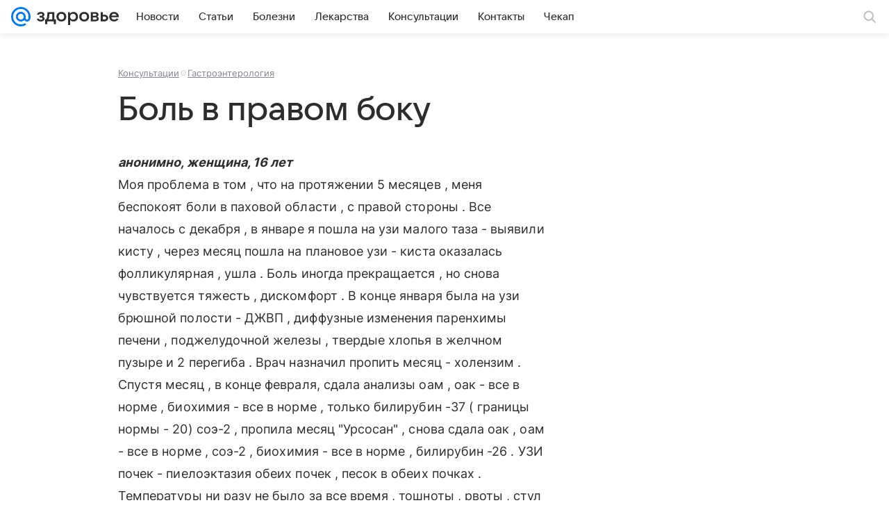

--- FILE ---
content_type: application/javascript; charset=utf-8
request_url: https://health.mail.ru/dist/media.js?e8bf01f27e0e536a1a0f
body_size: 27858
content:
(this.__LOADABLE_LOADED_CHUNKS__=this.__LOADABLE_LOADED_CHUNKS__||[]).push([[8201],{329:function(e,t,n){"use strict";n.d(t,{X:function(){return s.X}});var s=n(26327);t.A=s.A},2867:function(e){e.exports={DatePickerContainer:"c004835997",datePickerContainer:"c004835997",InputWrapper:"e41ee60379",inputWrapper:"e41ee60379",DatePickerDay:"bb0f0f8407",datePickerDay:"bb0f0f8407",DatePickerMonth:"c90b6f0cef",datePickerMonth:"c90b6f0cef",DatePickerYear:"d2b5c2cf54",datePickerYear:"d2b5c2cf54"}},3271:function(e,t,n){"use strict";n(82854),n(15190)},4403:function(e){e.exports={root:"ad64df3142"}},4469:function(e,t,n){"use strict";var s=n(52709);t.A=s.A},5835:function(e){e.exports={root:"c5b49394c8",text:"bfe7a936d6",link:"cf2a386010",avatar:"d8234454fd",email:"bdb8340650"}},5981:function(e){e.exports={root:"f4c58fdd27",close:"c7e9d2aadd",content:"d4c492d5b0",small:"afa6b49471",medium:"f8bdfed01f",large:"e3558e866a",body:"b567eb3e15",header:"ae377988da",footer:"bbf63acffa"}},7221:function(e,t,n){"use strict";n.d(t,{A:function(){return c}});var s=n(82854),r=n(15190),o=n(76087),a=n.n(o),i=n(41087);var c=({children:e,className:t,ratio:n="4:3",style:o})=>{const[c,l]=(0,r.useState)(),d=(0,r.useRef)(null),u=a()(i.root,t,c),f=r.Children.only(e),p=(0,r.cloneElement)(f,{className:a()(f.props.className,i.child)});return(0,r.useEffect)(()=>{if("number"==typeof n&&d.current){const e=`ratio${n.toString(32).replace(".","")}`;l(e);const t=document.createElement("style");t.innerHTML=`.${i.root}.${e}::before {\n        padding-bottom: ${1/n*100}%\n      }`,document.head.appendChild(t)}else l(void 0)},[n]),(0,s.jsx)("div",Object.assign({ref:d,style:o,className:u,"data-ratio":n},{children:p}))}},7282:function(e,t){"use strict";const n=new class{constructor(){this.lock=()=>{this.scrollElement&&!this.scrollElement.DID_LOCK&&(this.savedStyle={position:this.scrollElement.style.position||"",top:this.scrollElement.style.top||"",width:this.scrollElement.style.width||""},this.savedScrollTop=this.scrollElement.scrollTop,this.scrollElement.style.position="fixed",this.scrollElement.style.top=`-${this.savedScrollTop}px`,this.scrollElement.style.width="100%",this.scrollElement.DID_LOCK=!0)},this.unlock=()=>{this.scrollElement&&this.savedStyle&&(this.scrollElement.style.position=this.savedStyle.position,this.scrollElement.style.top=this.savedStyle.top,this.scrollElement.style.width=this.savedStyle.width,"number"==typeof this.savedScrollTop&&(this.scrollElement.scrollTop=this.savedScrollTop),this.scrollElement.DID_LOCK=!1,delete this.savedStyle,delete this.savedScrollTop)},this.scrollElement="undefined"==typeof window?null:window.document.scrollingElement||window.document.documentElement}};t.A=n},7583:function(e,t,n){"use strict";var s=n(82854),r=n(15190),o=n(86258),a=n(76087),i=n.n(a),c=n(43797);const l=e=>{const{visibleCount:t,buttonRef:n,tooltipProps:a,phantomContainerRef:l,children:d,dataQa:u="MoreListTooltip",buttonElement:f="Ещё",className:p,classNameContent:m,classNameTooltip:h}=e,b=(e=!1)=>r.Children.map(d,(n,r)=>{const o=!e&&r+1>t&&c.hidden;return(0,s.jsx)("div",Object.assign({className:i()(c.item,o)},{children:n}))}),g=(e=!1)=>r.Children.count(d)<=t&&!e?null:e?(0,s.jsx)("div",Object.assign({ref:n,className:c.button},{children:f})):(0,s.jsx)(o.A,Object.assign({trigger:"click",placement:"bottom-end"},a,{content:r.Children.map(d,(e,n)=>{const r=n+1<=t&&c.hidden;return(0,s.jsx)("div",Object.assign({className:i()(r,m)},{children:e}))}),className:h},{children:(0,s.jsx)("div",Object.assign({className:c.button},{children:f}))}));return(0,s.jsxs)("div",Object.assign({"data-qa":u,className:i()(c.root,p)},{children:[(0,s.jsxs)("div",Object.assign({className:i()(c.content,c.tooltip)},{children:[b(),g()]})),(0,s.jsxs)("div",Object.assign({ref:l,className:c.phantom},{children:[b(!0),g(!0)]}))]}))};l.displayName="MoreListTooltip",t.A=l},7667:function(e,t,n){"use strict";n.d(t,{A:function(){return s.A}});var s=n(80221)},7903:function(e,t,n){"use strict";var s=n(82854),r=n(76087),o=n.n(r),a=n(29810),i=n(59939),c=n(58753);const l=e=>{const{width:t,height:n,className:r,icon:l,dataQa:d="Loader"}=e;return(0,s.jsx)(a.A,{dataQa:d,width:t,height:n,icon:l||i.Ay,className:o()(c.loader,r)})};l.displayName="Loader",t.A=l},11515:function(e,t,n){"use strict";n.d(t,{U:function(){return r}});var s=n(15190);function r(e,t,n){(0,s.useEffect)(()=>{if(e)return window.addEventListener(e,t,n),()=>{window.removeEventListener(e,t,n)}},[t,e,n])}},11709:function(e){e.exports={root:"b8fc117f52",sizexs:"f6cd099c2e",sizes:"badf0ba34c",sizem:"c3a299b07a",sizel:"cee1c377b5",sizexl:"ec6580b137",size44:"fabc312ae6",size40:"a6bfcc8b4b",empty:"f6fd4c08d6"}},12026:function(e,t,n){"use strict";n.d(t,{Jt:function(){return f},bE:function(){return u}});var s=n(44800),r=n(31310),o=n(87172),a=n(30712),i=n(70387),c=function(e,t){var n={};for(var s in e)Object.prototype.hasOwnProperty.call(e,s)&&t.indexOf(s)<0&&(n[s]=e[s]);if(null!=e&&"function"==typeof Object.getOwnPropertySymbols){var r=0;for(s=Object.getOwnPropertySymbols(e);r<s.length;r++)t.indexOf(s[r])<0&&Object.prototype.propertyIsEnumerable.call(e,s[r])&&(n[s[r]]=e[s[r]])}return n};const l={CSRF:null,RLIMIT:null,AUTH:null},d=(e,t={},n)=>{const{csrf:s=!0,xrequestedWith:d=!0}=t,u=c(t,["csrf","xrequestedWith"]),f=u.method||"GET",p=s&&-1!==["POST","PUT","DELETE","PATCH"].indexOf(f.toUpperCase());let m={credentials:"same-origin"},h={accept:"application/json"};if(d&&(h=Object.assign(Object.assign({},h),{"X-Requested-With":"XMLHttpRequest"})),p&&(h=Object.assign(Object.assign({},h),{"X-CSRF-TOKEN":a.A.get()})),u){const{headers:e}=u,t=c(u,["headers"]);!t.body||t.body instanceof FormData||(h=Object.assign(Object.assign({},h),{"Content-Type":"application/json"})),e&&(h=Object.assign(Object.assign({},h),e)),m=Object.assign(Object.assign({},m),t)}m=Object.assign(Object.assign({},m),{headers:h});const b=(()=>{let e=0;return(t,n)=>{if(n)n&&e&&(e=0);else if(++e,e>=3)throw t}})(),g=t=>{const n=b.bind(null,t);switch(t.status){case o.D.CSRF:return n(),p?(l.CSRF||(l.CSRF=new Promise((e,n)=>{t.json().then(t=>{const{csrf_token:s}=t;l.CSRF=null,s&&(a.A.update(s),e()),n()},e=>{throw e})})),l.CSRF.then(()=>(m.headers=Object.assign(Object.assign({},m.headers),{"X-CSRF-TOKEN":a.A.get()}),fetch(e,m).then(g)),e=>{throw e})):t;case o.D.AUTHENTICATION:return n(),l.AUTH||(l.AUTH=new Promise((n,s)=>{t.text().then(()=>{const t=/https?:\/\//.test(e)?e:`${window.location.origin}${e}`,o=-1!==window.location.hostname.indexOf("devmail")?"devmail":"mail",a=document.createElement("script"),i=`cbMediaUiJSONP${(0,r.M)()}`,c=`https://auth.${o}.ru/sdc?from=${t}&JSONP_call=${i}`;let d=!1;const u=()=>{l.AUTH=null,delete window[i],document.body.removeChild(a)};window[i]=e=>{d=!0,u(),e?n():s()},a.src=c,a.onload=a.onerror=()=>{d||(u(),s())},document.body.appendChild(a)},e=>{throw e})})),l.AUTH.then(()=>fetch(e,m).then(g),e=>{throw e});case o.D.RLIMIT:return n(),l.RLIMIT||(l.RLIMIT=new Promise((e,n)=>{t.json().then(t=>{(0,i.V)({resolve:e,reject:n,data:t})},e=>{throw e})})),l.RLIMIT.then(()=>fetch(e,m).then(g),e=>{throw e});default:return n(!0),t}};return fetch(e,m).then(g).then(n||(e=>{if(e.status>=400)throw e;return 204===e.status?e:e.json()}))},u=(e,t,n)=>d(e,{body:(e=>e instanceof FormData?e:JSON.stringify(e))(t),method:"POST"},n),f=(e,t,n)=>{let r=e;if(void 0!==n){const t=(0,s.z)(n);r=t?`${e}?${t}`:e}return d(r,{method:"GET"},t)};t.Ay=d},15839:function(e){e.exports={wrapper:"d71aabeaf8",select:"b9ef8ebb05",options:"e1aab0c4f2"}},16496:function(e,t,n){"use strict";n.d(t,{O:function(){return a},D:function(){return i}});var s=n(15190);const r={overlayProps:{disableCloseElement:!0}};var o=n(27180);const a=(e,t)=>{const n=(0,s.useContext)(o.A);return{activeId:n.activeId,hide:n.hide,show(s){let o={};return void 0!==s&&(n.setCustomStoredProps(e,s),o={onHide:s=>{n.setCustomStoredProps(e,null),t&&"function"==typeof t.onHide&&t.onHide(s)}}),n.show(e,Object.assign(Object.assign(Object.assign({},r),t),o))}}};function i(e){return(0,s.useContext)(o.A).getCustomStoredProps(e)}},16581:function(e,t,n){"use strict";n.d(t,{D:function(){return r}});var s=n(15190);const r=()=>{const[e,t]=(0,s.useState)(!1);return(0,s.useEffect)(()=>{t(!0)},[]),e}},17302:function(e,t,n){"use strict";n(82854),n(15190)},18763:function(e,t,n){"use strict";var s=n(82854),r=n(74437),o=n(76087),a=n.n(o),i=function(e,t){var n={};for(var s in e)Object.prototype.hasOwnProperty.call(e,s)&&t.indexOf(s)<0&&(n[s]=e[s]);if(null!=e&&"function"==typeof Object.getOwnPropertySymbols){var r=0;for(s=Object.getOwnPropertySymbols(e);r<s.length;r++)t.indexOf(s[r])<0&&Object.prototype.propertyIsEnumerable.call(e,s[r])&&(n[s[r]]=e[s[r]])}return n};t.A=e=>{const{alt:t,children:n,className:o,classNameImg:c,dataQa:l,source:d,srcSet:u=[],objectFit:f,lazy:p=!1,onClick:m,onLoad:h}=e,b=i(e,["alt","children","className","classNameImg","dataQa","source","srcSet","objectFit","lazy","onClick","onLoad"]),g=a()(r.root,o),v=a()(r.img,c,{lazy:p,[r.imgCoverFit]:"cover"===f,[r.imgContainFit]:"contain"===f,[r.imgFillFit]:"fill"===f,[r.imgScaleDownFit]:"scale-down"===f});return(0,s.jsxs)("picture",Object.assign({"data-qa":l||"Picture",className:g},{children:[u&&u.length?u.map((e,t)=>(0,s.jsx)("source",Object.assign({},e),t)):null,(0,s.jsx)("img",Object.assign({className:v,alt:t||" ",title:t,onClick:m,onLoad:h,src:d.src,srcSet:d.srcSet,loading:p?"lazy":void 0},b)),n]}))}},19147:function(e,t,n){"use strict";var s=n(82854),r=n(76087),o=n.n(r),a=n(61109);t.A=({content:e,className:t,classNameHeader:n,classNameContent:r,classNameFooter:i,children:c,dataQa:l,dataLogger:d,header:u,footer:f,noPadding:p,style:m})=>{const h=o()(a.root,t,{[a.noPadding]:p}),b=d&&{"data-logger":d};return(0,s.jsxs)("div",Object.assign({"data-qa":l||"Box"},b,{className:h,style:m},{children:[u?(0,s.jsx)("div",Object.assign({className:o()(a.header,n)},{children:u})):null,(()=>{if(!c&&!e)return null;const t=o()(a.content,r);return"string"==typeof e?(0,s.jsx)("div",{className:t,dangerouslySetInnerHTML:{__html:e}}):(0,s.jsx)("div",Object.assign({className:t},{children:e||c}))})(),f?(0,s.jsx)("div",Object.assign({className:o()(a.footer,i)},{children:f})):null]}))}},19455:function(e){e.exports={root:"dd7daf38bd",rootError:"edda6dbe46"}},19553:function(e,t,n){"use strict";var s=n(82854),r=n(76087),o=n.n(r),a=n(15190),i=n(76140),c=n(26251),l=(n(43452),n(63365)),d=n(29810);const u=(0,a.forwardRef)((e,t)=>{const{active:n=!1,children:r,className:u,wrapClassName:f,contentClassName:p,disabled:m,iconLoader:h,iconOnly:b=!1,ariaLabel:g,dataLogger:v,loading:j=!1,theme:y="simple",type:O="button",size:w="regular",wide:x=!1,rounded:N,onClick:E,href:C,target:A,rel:S,style:k,iconLeft:_,title:L,iconRight:T}=e,I=y?l[y]:void 0,R=o()(u,c.root,I,{[l.active]:n,[c.iconOnly]:b,[c.wide]:x,[c.small]:"small"===w,[c.large]:"large"===w,[c.huge]:"huge"===w,[c.disabled]:m,[c.loading]:j,[c.rounded]:N}),D=e=>{"function"!=typeof E||j||E(e)},P={disabled:m,ref:t,style:k,"aria-label":g,"data-loading":j,"data-logger":v,className:R},M=a.Children.map(r,e=>(0,s.jsx)("span",{children:e})),$=()=>{const e=j?(0,s.jsx)(i.A,{className:c.loader,icon:h}):null;return(0,s.jsxs)(a.Fragment,{children:[e,(0,s.jsxs)("span",Object.assign({className:o()(c.wrap,f)},{children:[_&&(0,s.jsx)(d.A,{className:c.iconLeft,icon:_}),r&&(0,s.jsx)("span",Object.assign({className:o()(c.content,p)},{children:M})),T&&(0,s.jsx)(d.A,{className:c.iconRight,icon:T})]}))]})};return e.href?(0,s.jsx)("a",Object.assign({},P,{ref:t,className:o()(c.link,R),tabIndex:m?-1:void 0,href:C,target:A,rel:S,title:L,"data-qa":"ButtonLink",onClick:D},{children:$()})):(0,s.jsx)("button",Object.assign({},P,{type:O,title:L,"data-qa":"Button",onClick:D},{children:$()}))});u.displayName="Button",Object.defineProperty(u,"Link",{value:u}),u.displayName="Button",t.A=u},20827:function(e,t,n){"use strict";var s=n(82854),r=n(15190),o=n(7583),a=function(e,t,n,s){return new(n||(n=Promise))(function(r,o){function a(e){try{c(s.next(e))}catch(e){o(e)}}function i(e){try{c(s.throw(e))}catch(e){o(e)}}function c(e){var t;e.done?r(e.value):(t=e.value,t instanceof n?t:new n(function(e){e(t)})).then(a,i)}c((s=s.apply(e,t||[])).next())})};const i=e=>{const{children:t,onTooltipFirstElementIndexChange:n,component:i=o.A}=e,c=i,[l,d]=(0,r.useState)(r.Children.count(t)),[u,f]=(0,r.useState)(!1),p=(0,r.useRef)(null),m=(0,r.useRef)(null),[h,b]=(0,r.useState)(!1),g=(0,r.useCallback)(()=>{if(!p.current||!m.current)return;const e=p.current.getBoundingClientRect().width,t=m.current.getBoundingClientRect().width,s=p.current.children,r=s.length-1;let o=-1,a=e,c=!0;Array.prototype.forEach.call(s,(e,t)=>{if(a<0||t>=r||!c)return;const n=e.getBoundingClientRect().width;a-n<0?(o=t,c=!1):a-=n});const l=-1!==o?a-t<0?o-1:o:r;h||"MoreListDropdown"!==i.displayName||b(!0),n&&"MoreListTooltip"===i.displayName&&n(l===r?null:l),d(l)},[h,n]);(0,r.useEffect)(()=>{let e=!1;return function(){a(this,void 0,void 0,function*(){yield window.document.fonts.ready,e||f(!0)})}(),()=>{e=!0}},[]),(0,r.useLayoutEffect)(()=>{if(u)return window.addEventListener("resize",g),g(),()=>{window.removeEventListener("resize",g)}},[u,g]);const v=Object.assign(Object.assign({},e),{visibleCount:l,onResize:g,isInitialCalculated:h,phantomContainerRef:p,buttonRef:m});return(0,s.jsx)(c,Object.assign({},v))};i.displayName="MoreList",t.A=i},21014:function(e,t,n){"use strict";n(15190)},21552:function(e,t,n){"use strict";n.d(t,{A:function(){return g}});var s=n(82854),r=n(2259),o=n(76087),a=n.n(o),i=n(15190),c=n(41315),l=n(65287),d=n(29810),u=n(329),f=n(27180),p=n(5981);const m="medium",h={CLOSE_ICON:"withPopupClose",ESC_KEY:u.X.OVERLAY_ESC_KEY,OUTSIDE_CLICK:"withPopupOutsideClose"},b=e=>{const{id:t,className:n,children:r,dataQa:o,header:a,footer:i,size:c=m,bodyClassName:l,headerClassName:d,footerClassName:u,onMount:f,onUnmount:p}=e,h=a?(0,s.jsx)(b.Header,Object.assign({className:d},{children:a})):null,g=i?(0,s.jsx)(b.Footer,Object.assign({className:u},{children:i})):null;return(0,s.jsxs)(b.Custom,Object.assign({id:t,className:n,size:c,onMount:f,onUnmount:p,dataQa:o},{children:[h,(0,s.jsx)(b.Body,Object.assign({className:l},{children:r})),g]}))};b.Header=({className:e,children:t})=>(0,s.jsx)("div",Object.assign({className:a()(p.header,e)},{children:t})),b.Body=({className:e,children:t})=>(0,s.jsx)("div",Object.assign({className:a()(p.body,e)},{children:t})),b.Footer=({className:e,children:t})=>(0,s.jsx)("div",Object.assign({className:a()(p.footer,e)},{children:t})),b.Custom=({className:e,contentClassName:t,iconCloseClassName:n,children:o,dataQa:u,id:b,size:g=m,onMount:v,onUnmount:j})=>{const{ref:y,activeId:O,hide:w}=(0,i.useContext)(f.A),x=(0,i.useRef)(null);(0,c.A)(()=>w(h.CLOSE_ICON),{ignoreClass:"ignore-outsideclick-class",refs:[x]});const N=Boolean(O===b&&y&&y.current),E=(0,i.useRef)(!1);if((0,i.useEffect)(()=>{if(E.current?N&&v&&v():E.current=!0,N&&j)return()=>{j()}},[N]),!N)return null;const C=a()(p.root,p[g],e),A=a()(p.content,t),S=a()(p.close,n),k=u||`Popup-${b||""}`,_=(0,s.jsx)("div",Object.assign({className:C,"data-qa":k},{children:(0,s.jsxs)("div",Object.assign({className:A,ref:x},{children:[(0,s.jsx)("div",Object.assign({"data-qa":"PopupClose",className:S,onClick:()=>w(h.CLOSE_ICON)},{children:(0,s.jsx)(d.A,{icon:r.A})})),o]}))})),L=y&&y.current;return(0,l.createPortal)(_,L)},b.HIDE_REASONS=h;var g=b},23017:function(e){e.exports={root:"f2eee589ba",headline1:"a1ae198b3e",headline2:"a80230059c",paragraph:"e3e2804789",text:"aa7df2cf76",subhead:"e0438a5e7b",footnote:"a7a6fb85f2",footnoteCaps:"b6e159b362",caption1:"dd90d67c37",caption2:"be3e1335af",caption3:"d882dc753d",caption1Caps:"fb9ee07718",caption2Caps:"a56a235a23",caption3Caps:"fb48724e27",textSecondaryLight:"c9d2c4a81b",mediaCaption:"dbc1119814",mediaCaptionCaps:"b888800940",articleLead:"cd14987ce4",articleParagraph:"ef6e58124a",articleParagraphSecondary:"fd8301f677",articleQuote:"b1fd229b83",articleQuotePerson:"cc459b15f5",articleNumbering:"f130875044"}},23401:function(e){e.exports={body:"acb869801d",side:"cd85ae98f9",link:"d6e8ed9284",root:"a25919413d",slotTop:"b43dcfaa4b",moreList:"bdf44a9e0b",item:"ed0cebe188",moreListItem:"c2eb547b20",moreListContent:"be371abb3f",moreListTooltip:"b45465bba2"}},26251:function(e){e.exports={simple:"e3d94fdaa5",active:"f6f4603067",light:"be79ce2303",primary:"c402c9e526",danger:"fe32ba7d22",success:"c6225815af",clean:"d691068ba5",vk:"cb4b87994d",ok:"fb31fce8c1",moimir:"b8da259c4f",fb:"c766f2896e",twitter:"e5aca3fe71",mail:"a28f26cee7",white:"b629283b13",blue:"e892f88767",root:"d110000fb2",wide:"cd0ca5fc17",small:"e8e74a6a29",large:"dff5d7fb9f",huge:"f222e093a6",rounded:"d91587b71f",wrap:"c79f87df29",content:"b297917499",link:"ff254679fa",iconLeft:"a128208b3f",iconRight:"cb0964c6d3",loader:"fab6f09204",loading:"b34253c84d",disabled:"f728bbc0e6",iconOnly:"fb245d7be7",group:"cacebb76f4"}},26327:function(e,t,n){"use strict";n.d(t,{X:function(){return h},A:function(){return g}});var s,r=n(82854),o=n(2259),a=n(76087),i=n.n(a),c=n(15190),l=n(65287);!function(e){e.ESC="Escape",e.ESC_EDGE_SUPPORT="Esc"}(s||(s={}));var d=s,u=n(30654),f=n(75203),p=n(29810),m=n(45553);const h={OVERLAY_CLOSE_ICON:"withOverlayClose",OVERLAY_ESC_KEY:"withOverlayEsc"},b=(0,c.forwardRef)((e,t)=>{const{active:n,children:s,onClose:a,className:b,scrimClassName:g,canEscapeKeyClose:v=!0,disableCloseElement:j}=e,[y,O]=(0,c.useState)(!1),w=i()(m.root,{[m.active]:n},b),x=(0,c.useCallback)(e=>{v&&(e.key===d.ESC||e.key===d.ESC_EDGE_SUPPORT)&&"function"==typeof a&&n&&a(h.OVERLAY_ESC_KEY)},[a]);(0,c.useEffect)(()=>{y||O(!0)},[]),(0,c.useEffect)(()=>(n&&(f.A.lock(),window.dispatchEvent(new CustomEvent(u.y.OVERLAY_OPEN)),v&&window.addEventListener("keydown",x)),()=>{f.A.unlock(),window.dispatchEvent(new CustomEvent(u.y.OVERLAY_CLOSE)),v&&window.removeEventListener("keydown",x)}),[n]);const N=i()(m.close,"ignore-outsideclick-class"),E=i()(m.scrim,g),C=j?null:(0,r.jsx)("div",Object.assign({className:N,onClick:()=>{"function"==typeof a&&n&&a(h.OVERLAY_CLOSE_ICON)},"data-qa":"OverlayClose"},{children:(0,r.jsx)(p.A,{iconClassName:m.closeIcon,icon:o.A,iconStyle:"contrast"})})),A=(0,r.jsxs)("div",Object.assign({className:w,"data-qa":"Overlay","data-logger-parent":"overlay"},{children:[(0,r.jsx)("div",Object.assign({className:m.content,ref:t},{children:s})),(0,r.jsx)("div",{className:E}),C]}));return y?(0,l.createPortal)(A,document.body):null});b.displayName="Overlay";var g=b},26507:function(e,t,n){"use strict";n.d(t,{A:function(){return l}});var s=n(82854),r=n(76087),o=n.n(r),a=n(41202),i=n(23017),c=(n(21014),function(e,t){var n={};for(var s in e)Object.prototype.hasOwnProperty.call(e,s)&&t.indexOf(s)<0&&(n[s]=e[s]);if(null!=e&&"function"==typeof Object.getOwnPropertySymbols){var r=0;for(s=Object.getOwnPropertySymbols(e);r<s.length;r++)t.indexOf(s[r])<0&&Object.prototype.propertyIsEnumerable.call(e,s[r])&&(n[s[r]]=e[s[r]])}return n});var l=e=>{const{className:t,color:n,tag:r="div",children:l,type:d}=e,u=c(e,["className","color","tag","children","type"]),f=r,p=o()(i.root,t,n&&a[`${n}Color`],d&&i[d]);return(0,s.jsx)(f,Object.assign({"data-qa":"Text",className:p},u,{children:l}))}},27169:function(e,t,n){"use strict";n(82854),n(15190)},27180:function(e,t,n){"use strict";n.d(t,{A:function(){return o}});var s=n(15190);const r="Вы используете OverlayContext вне OverlayProvider";var o=(0,s.createContext)({activeId:null,getCustomStoredProps:()=>(console.error(r),{}),hide:()=>{console.error(r)},ref:null,setCustomStoredProps:()=>{console.error(r)},show:()=>{console.error(r)},visible:!1})},27413:function(e){e.exports={inputAlternate:"d2b3777491",root:"ef45ee60f7",inputOriginal:"b7751b0fdb"}},28804:function(e,t,n){"use strict";var s=n(82854),r=n(76087),o=n.n(r),a=n(72309);t.A=e=>{const{decoratorClassName:t}=e;return(0,s.jsx)("div",{className:o()(a.decorator,t)})}},29810:function(e,t,n){"use strict";var s=n(75131);t.A=s.A},30209:function(e,t,n){"use strict";n.d(t,{A:function(){return Re}});var s=n(82854),r=n(15190);const o="undefined"!=typeof window,a=o&&!("onscroll"in window)||"undefined"!=typeof navigator&&/(gle|ing|ro)bot|crawl|spider/i.test(navigator.userAgent),i=o&&"IntersectionObserver"in window,c=o&&"classList"in document.createElement("p"),l=o&&window.devicePixelRatio>1,d={elements_selector:".lazy",container:a||o?document:null,threshold:300,thresholds:null,data_src:"src",data_srcset:"srcset",data_sizes:"sizes",data_bg:"bg",data_bg_hidpi:"bg-hidpi",data_bg_multi:"bg-multi",data_bg_multi_hidpi:"bg-multi-hidpi",data_bg_set:"bg-set",data_poster:"poster",class_applied:"applied",class_loading:"loading",class_loaded:"loaded",class_error:"error",class_entered:"entered",class_exited:"exited",unobserve_completed:!0,unobserve_entered:!1,cancel_on_exit:!0,callback_enter:null,callback_exit:null,callback_applied:null,callback_loading:null,callback_loaded:null,callback_error:null,callback_finish:null,callback_cancel:null,use_native:!1,restore_on_error:!1},u=e=>Object.assign({},d,e),f=function(e,t){let n;const s="LazyLoad::Initialized",r=new e(t);try{n=new CustomEvent(s,{detail:{instance:r}})}catch(e){n=document.createEvent("CustomEvent"),n.initCustomEvent(s,!1,!1,{instance:r})}window.dispatchEvent(n)},p="src",m="srcset",h="sizes",b="poster",g="llOriginalAttrs",v="data",j="loading",y="loaded",O="applied",w="error",x="native",N="data-",E="ll-status",C=(e,t)=>e.getAttribute(N+t),A=e=>C(e,E),S=(e,t)=>((e,t,n)=>{const s=N+t;null!==n?e.setAttribute(s,n):e.removeAttribute(s)})(e,E,t),k=e=>S(e,null),_=e=>null===A(e),L=e=>A(e)===x,T=[j,y,O,w],I=(e,t,n,s)=>{e&&"function"==typeof e&&(void 0===s?void 0===n?e(t):e(t,n):e(t,n,s))},R=(e,t)=>{""!==t&&(c?e.classList.add(t):e.className+=(e.className?" ":"")+t)},D=(e,t)=>{""!==t&&(c?e.classList.remove(t):e.className=e.className.replace(new RegExp("(^|\\s+)"+t+"(\\s+|$)")," ").replace(/^\s+/,"").replace(/\s+$/,""))},P=e=>e.llTempImage,M=(e,t)=>{if(!t)return;const n=t._observer;n&&n.unobserve(e)},$=(e,t)=>{e&&(e.loadingCount+=t)},F=(e,t)=>{e&&(e.toLoadCount=t)},B=e=>{let t=[];for(let n,s=0;n=e.children[s];s+=1)"SOURCE"===n.tagName&&t.push(n);return t},H=(e,t)=>{const n=e.parentNode;if(!n||"PICTURE"!==n.tagName)return;B(n).forEach(t)},U=(e,t)=>{B(e).forEach(t)},q=[p],z=[p,b],V=[p,m,h],W=[v],Q=e=>!!e[g],K=e=>e[g],Y=e=>delete e[g],G=(e,t)=>{if(Q(e))return;const n={};t.forEach(t=>{n[t]=e.getAttribute(t)}),e[g]=n},J=(e,t)=>{if(!Q(e))return;const n=K(e);t.forEach(t=>{((e,t,n)=>{n?e.setAttribute(t,n):e.removeAttribute(t)})(e,t,n[t])})},X=(e,t,n)=>{R(e,t.class_applied),S(e,O),n&&(t.unobserve_completed&&M(e,t),I(t.callback_applied,e,n))},Z=(e,t,n)=>{R(e,t.class_loading),S(e,j),n&&($(n,1),I(t.callback_loading,e,n))},ee=(e,t,n)=>{n&&e.setAttribute(t,n)},te=(e,t)=>{ee(e,h,C(e,t.data_sizes)),ee(e,m,C(e,t.data_srcset)),ee(e,p,C(e,t.data_src))},ne={IMG:(e,t)=>{H(e,e=>{G(e,V),te(e,t)}),G(e,V),te(e,t)},IFRAME:(e,t)=>{G(e,q),ee(e,p,C(e,t.data_src))},VIDEO:(e,t)=>{U(e,e=>{G(e,q),ee(e,p,C(e,t.data_src))}),G(e,z),ee(e,b,C(e,t.data_poster)),ee(e,p,C(e,t.data_src)),e.load()},OBJECT:(e,t)=>{G(e,W),ee(e,v,C(e,t.data_src))}},se=["IMG","IFRAME","VIDEO","OBJECT"],re=(e,t)=>{!t||(e=>e.loadingCount>0)(t)||(e=>e.toLoadCount>0)(t)||I(e.callback_finish,t)},oe=(e,t,n)=>{e.addEventListener(t,n),e.llEvLisnrs[t]=n},ae=(e,t,n)=>{e.removeEventListener(t,n)},ie=e=>!!e.llEvLisnrs,ce=e=>{if(!ie(e))return;const t=e.llEvLisnrs;for(let n in t){const s=t[n];ae(e,n,s)}delete e.llEvLisnrs},le=(e,t,n)=>{(e=>{delete e.llTempImage})(e),$(n,-1),(e=>{e&&(e.toLoadCount-=1)})(n),D(e,t.class_loading),t.unobserve_completed&&M(e,n)},de=(e,t,n)=>{const s=P(e)||e;if(ie(s))return;((e,t,n)=>{ie(e)||(e.llEvLisnrs={});const s="VIDEO"===e.tagName?"loadeddata":"load";oe(e,s,t),oe(e,"error",n)})(s,r=>{((e,t,n,s)=>{const r=L(t);le(t,n,s),R(t,n.class_loaded),S(t,y),I(n.callback_loaded,t,s),r||re(n,s)})(0,e,t,n),ce(s)},r=>{((e,t,n,s)=>{const r=L(t);le(t,n,s),R(t,n.class_error),S(t,w),I(n.callback_error,t,s),n.restore_on_error&&J(t,V),r||re(n,s)})(0,e,t,n),ce(s)})},ue=(e,t,n)=>{(e=>{e.llTempImage=document.createElement("IMG")})(e),de(e,t,n),(e=>{Q(e)||(e[g]={backgroundImage:e.style.backgroundImage})})(e),((e,t,n)=>{const s=C(e,t.data_bg),r=C(e,t.data_bg_hidpi),o=l&&r?r:s;o&&(e.style.backgroundImage=`url("${o}")`,P(e).setAttribute(p,o),Z(e,t,n))})(e,t,n),((e,t,n)=>{const s=C(e,t.data_bg_multi),r=C(e,t.data_bg_multi_hidpi),o=l&&r?r:s;o&&(e.style.backgroundImage=o,X(e,t,n))})(e,t,n),((e,t,n)=>{const s=C(e,t.data_bg_set);if(!s)return;const r=s.split("|");let o=r.map(e=>`image-set(${e})`);e.style.backgroundImage=o.join(),""===e.style.backgroundImage&&(o=r.map(e=>`-webkit-image-set(${e})`),e.style.backgroundImage=o.join()),X(e,t,n)})(e,t,n)},fe=(e,t,n)=>{de(e,t,n),((e,t,n)=>{const s=ne[e.tagName];s&&(s(e,t),Z(e,t,n))})(e,t,n)},pe=(e,t,n)=>{(e=>se.indexOf(e.tagName)>-1)(e)?fe(e,t,n):ue(e,t,n)},me=(e,t,n)=>{e.setAttribute("loading","lazy"),de(e,t,n),((e,t)=>{const n=ne[e.tagName];n&&n(e,t)})(e,t),S(e,x)},he=e=>{e.removeAttribute(p),e.removeAttribute(m),e.removeAttribute(h)},be=e=>{H(e,e=>{J(e,V)}),J(e,V)},ge={IMG:be,IFRAME:e=>{J(e,q)},VIDEO:e=>{U(e,e=>{J(e,q)}),J(e,z),e.load()},OBJECT:e=>{J(e,W)}},ve=e=>{const t=ge[e.tagName];t?t(e):(e=>{if(!Q(e))return;const t=K(e);e.style.backgroundImage=t.backgroundImage})(e)},je=(e,t)=>{ve(e),((e,t)=>{_(e)||L(e)||(D(e,t.class_entered),D(e,t.class_exited),D(e,t.class_applied),D(e,t.class_loading),D(e,t.class_loaded),D(e,t.class_error))})(e,t),k(e),Y(e)},ye=(e,t,n,s)=>{n.cancel_on_exit&&(e=>A(e)===j)(e)&&"IMG"===e.tagName&&(ce(e),(e=>{H(e,e=>{he(e)}),he(e)})(e),be(e),D(e,n.class_loading),$(s,-1),k(e),I(n.callback_cancel,e,t,s))},Oe=(e,t,n,s)=>{const r=(e=>T.indexOf(A(e))>=0)(e);S(e,"entered"),R(e,n.class_entered),D(e,n.class_exited),((e,t,n)=>{t.unobserve_entered&&M(e,n)})(e,n,s),I(n.callback_enter,e,t,s),r||pe(e,n,s)},we=["IMG","IFRAME","VIDEO"],xe=e=>e.use_native&&"loading"in HTMLImageElement.prototype,Ne=(e,t,n)=>{e.forEach(e=>(e=>e.isIntersecting||e.intersectionRatio>0)(e)?Oe(e.target,e,t,n):((e,t,n,s)=>{_(e)||(R(e,n.class_exited),ye(e,t,n,s),I(n.callback_exit,e,t,s))})(e.target,e,t,n))},Ee=(e,t)=>{i&&!xe(e)&&(t._observer=new IntersectionObserver(n=>{Ne(n,e,t)},(e=>({root:e.container===document?null:e.container,rootMargin:e.thresholds||e.threshold+"px"}))(e)))},Ce=e=>Array.prototype.slice.call(e),Ae=e=>e.container.querySelectorAll(e.elements_selector),Se=e=>(e=>A(e)===w)(e),ke=(e,t)=>(e=>Ce(e).filter(_))(e||Ae(t)),_e=(e,t)=>{var n;(n=Ae(e),Ce(n).filter(Se)).forEach(t=>{D(t,e.class_error),k(t)}),t.update()},Le=function(e,t){const n=u(e);this._settings=n,this.loadingCount=0,Ee(n,this),((e,t)=>{o&&(t._onlineHandler=()=>{_e(e,t)},window.addEventListener("online",t._onlineHandler))})(n,this),this.update(t)};Le.prototype={update:function(e){const t=this._settings,n=ke(e,t);var s,r;(F(this,n.length),!a&&i)?xe(t)?((e,t,n)=>{e.forEach(e=>{-1!==we.indexOf(e.tagName)&&me(e,t,n)}),F(n,0)})(n,t,this):(s=this._observer,r=n,(e=>{e.disconnect()})(s),((e,t)=>{t.forEach(t=>{e.observe(t)})})(s,r)):this.loadAll(n)},destroy:function(){var e;this._observer&&this._observer.disconnect(),e=this,o&&window.removeEventListener("online",e._onlineHandler),Ae(this._settings).forEach(e=>{Y(e)}),delete this._observer,delete this._settings,delete this._onlineHandler,delete this.loadingCount,delete this.toLoadCount},loadAll:function(e){const t=this._settings;ke(e,t).forEach(e=>{M(e,this),pe(e,t,this)})},restoreAll:function(){const e=this._settings;Ae(e).forEach(t=>{je(t,e)})}},Le.load=(e,t)=>{const n=u(t);pe(e,n)},Le.resetStatus=e=>{k(e)},o&&((e,t)=>{if(t)if(t.length)for(let n,s=0;n=t[s];s+=1)f(e,n);else f(e,t)})(Le,window.lazyLoadOptions);var Te=n(86262),Ie=n(45827);var Re=e=>{const t="data-embed-source",{options:n={}}=e,o=(0,r.useRef)(null),a=e=>{const s=e.querySelector("textarea");s&&(s.getAttribute(t)||e.getAttribute("data-rb-slot"))&&(0,Te.Q)(s,{sourceAttributeName:t}),n&&"function"==typeof n.callback_enter&&n.callback_enter(e)};if("undefined"!=typeof window){const e=new Le(Object.assign(Object.assign({elements_selector:".lazy",thresholds:"100% 0%",unobserve_entered:!0},n),{callback_enter:a}));o.current=e}const i={instance:o.current},{children:c}=e;return(0,s.jsx)(Ie.k.Provider,Object.assign({value:i},{children:c}))}},30654:function(e,t,n){"use strict";var s;n.d(t,{y:function(){return s}}),function(e){e.OVERLAY_OPEN="core.overlay.open",e.OVERLAY_CLOSE="core.overlay.close"}(s||(s={}))},30712:function(e,t){"use strict";const n="csrf-token",s=(()=>{let e;return{get:()=>(e||(e="undefined"!=typeof window?window.document.querySelector(`meta[name="${n}"]`):null),e?e.content:""),update:t=>{e?e.content=t:(t=>{e=document.createElement("meta"),e.name=n,e.content=t,document.getElementsByTagName("head")[0].appendChild(e)})(t)}}})();t.A=s},30764:function(e,t,n){"use strict";var s=n(19147);t.A=s.A},31223:function(e,t,n){"use strict";var s=n(67577);t.A=s.A},31310:function(e,t,n){"use strict";function s(){return`i${Math.random().toString(36).substr(2,9)}`}n.d(t,{M:function(){return s}})},34472:function(e,t,n){"use strict";n.d(t,{M:function(){return s}});const s={OFFSET:30,ID:"FoundMistakePopup",SUBMIT_ID:"FoundMistakeSubmitPopup",SHOW:"FoundMistakePopupShow",RESULT_SUCCESS:{text:"Спасибо за сообщение!"},RESULT_ERROR:{text:"Произошла ошибка отправки, попробуйте позже."}}},34759:function(e,t,n){"use strict";n.d(t,{i:function(){return c},A:function(){return l}});var s=n(82854),r=n(15190),o=n(65655),a=n(34472);var i=()=>{const e=(0,r.useRef)(null),[t,n]=(0,r.useState)(!1),s=e=>{e.ctrlKey&&"Enter"===e.key?n(!0):n(!1)};return(0,r.useEffect)(()=>(window.document.addEventListener("keydown",s),()=>{window.document.removeEventListener("keydown",s)}),[]),{ref:e,isCtrlEnter:t}};const c=()=>(0,s.jsx)(o.A,Object.assign({level:"1",semantic:!1},{children:"Сообщить об ошибке"}));var l=e=>{const{children:t,href:n,id:o,type:c}=e,{ref:l,isCtrlEnter:d}=i();return(0,r.useEffect)(()=>{const e=function(){var e,t;const n=window.getSelection();if(n&&n.rangeCount>0){const s=null===(e=null==n?void 0:n.anchorNode)||void 0===e?void 0:e.parentNode;if(s&&!(null===(t=l.current)||void 0===t?void 0:t.contains(s)))return;const r=n.getRangeAt(0),o=document.createRange(),i=n.toString();o.setStart(r.startContainer,Math.max(r.startOffset-a.M.OFFSET,0)),o.setEnd(r.startContainer,r.startOffset);const c=o.toString();o.setStart(r.endContainer,r.endOffset);try{o.setEnd(r.endContainer,r.endOffset+a.M.OFFSET)}catch(e){o.setEnd(r.endContainer,r.endOffset)}return c+" [ "+i+" ] "+o.toString()}return null}();d&&e&&window.dispatchEvent(new CustomEvent(a.M.SHOW,{detail:{href:n,id:o,type:c,selection:e}}))},[d]),(0,s.jsx)("div",Object.assign({ref:l},{children:t}))}},34807:function(e){e.exports={root:"aeea1c25ae",line:"c0f1de66b1",dotted:"dab3099883",separator:"a5b811c191"}},38503:function(e,t,n){"use strict";function s(e){const t=e.getBoundingClientRect();return{elementHidesLeft:t.left<0,elementHidesRight:t.right>window.innerWidth}}n.d(t,{A:function(){return s}})},38944:function(e,t,n){"use strict";n.d(t,{A:function(){return U}});var s=n(82854),r=n(15190),o=n(75539),a=n(76087),i=n.n(a),c=n(53535),l=n(25785),d=n(29810),u=n(49117);var f=e=>{const{className:t,name:n,onChange:r,value:o,defaultChecked:a,checked:c,children:f,disabled:p}=e;return(0,s.jsxs)("label",Object.assign({"data-qa":"Checkbox",className:i()(u.root,t)},{children:[(0,s.jsx)("input",{className:u.inputOriginal,disabled:p,type:"checkbox",name:n,onChange:r,value:o,defaultChecked:a,checked:c}),(0,s.jsx)("div",Object.assign({className:u.inputAlternate},{children:(0,s.jsx)(d.A,{className:u.icon,icon:l.A,fill:"currentcolor"})})),f]}))},p=n(26507),m=n(55741);var h=e=>{const{text:t,error:n,children:r}=e;return(0,s.jsxs)("div",Object.assign({className:m.root},{children:[(0,s.jsx)("div",{children:r}),t&&(0,s.jsx)(p.A,Object.assign({className:m.text,type:"footnote",color:"secondary"},{children:t})),n&&(0,s.jsx)(p.A,Object.assign({className:m.error,type:"footnote",color:"negative"},{children:n}))]}))},b=n(61080),g=n(27413);var v=e=>{const{className:t,name:n,onChange:r,value:o,defaultChecked:a,checked:c,children:l,disabled:d}=e;return(0,s.jsxs)("label",Object.assign({"data-qa":"Radio",className:i()(g.root,t)},{children:[(0,s.jsx)("input",{disabled:d,className:g.inputOriginal,type:"radio",name:n,onChange:r,value:o,defaultChecked:a,checked:c}),(0,s.jsx)("div",{className:g.inputAlternate}),l]}))},j=n(67701);class y extends r.PureComponent{constructor(e){super(e),this.handleChange=e=>{this.setState({checkedValue:e.currentTarget.value}),"function"==typeof this.props.onChange&&this.props.onChange(e.currentTarget.value)},this.state={checkedValue:e.value}}UNSAFE_componentWillReceiveProps(e){this.setState({checkedValue:e.value})}render(){const{className:e,items:t}=this.props,n=i()(j.root,e),r=t.map((e,t)=>(0,s.jsx)(v,Object.assign({className:e.className,name:e.name,value:e.value,checked:this.state.checkedValue===e.value,onChange:this.handleChange},{children:e.label}),t));return(0,s.jsx)("div",Object.assign({"data-qa":"RadioSet",className:n},{children:r}))}}var O=y,w=n(19455),x=function(e,t){var n={};for(var s in e)Object.prototype.hasOwnProperty.call(e,s)&&t.indexOf(s)<0&&(n[s]=e[s]);if(null!=e&&"function"==typeof Object.getOwnPropertySymbols){var r=0;for(s=Object.getOwnPropertySymbols(e);r<s.length;r++)t.indexOf(s[r])<0&&Object.prototype.propertyIsEnumerable.call(e,s[r])&&(n[s[r]]=e[s[r]])}return n};var N=e=>{const{error:t,className:n}=e,r=x(e,["error","className"]),o=i()(w.root,n,{[w.rootError]:t});return(0,s.jsx)("textarea",Object.assign({className:o},r))},E=n(44795);var C=function(e,t,n=1){const s=e<t?1:-1,r=Math.abs(e-t)+1,o=Math.ceil(r/n),a=Array(o);for(let t=0;t<a.length;t++)a[t]=e+t*n*s;return a};var A=function(e){return e>=10?String(e):"0"+String(e)},S=n(2867);const k=["Января","Февраля","Марта","Апреля","Мая","Июня","Июля","Августа","Сентября","Октября","Ноября","Декабря"];var _=({defaultValue:e,min:t={day:0,month:0,year:0},max:n={day:31,month:12,year:2100},dayPlaceholder:o,monthPlaceholder:a,yearPlaceholder:i,popupDirection:c,monthNames:l,onDateChange:d,disabled:u,required:f})=>{const[p,m]=(0,r.useState)(()=>({day:(null==e?void 0:e.day)||0,month:(null==e?void 0:e.month)||0,year:(null==e?void 0:e.year)||0})),h=e=>{m(e);const t=function({day:e=0,month:t=0,year:n=0}){return`${A(e)}/${A(t)}/${n}`}(e);d&&d({date:e,formattedDate:t})},b=e=>{null==h||h(Object.assign(Object.assign({},p),{[e.target.name]:Number(e.target.value)}))},g=C(1,(v=p.month,j=p.year,v?new Date(j||2016,v,0).getDate():31)).map(e=>({label:String(e),value:e}));var v,j;const y=(l||k).map((e,t)=>({label:e,value:t+1})),O=C(n.year,t.year).map(e=>({label:String(e),value:e}));return(0,s.jsx)(s.Fragment,{children:(0,s.jsxs)("div",Object.assign({className:S.DatePickerContainer},{children:[(0,s.jsx)(E.A,{wrapperClassName:S.InputWrapper,selectClassName:S.DatePickerDay,name:"day",value:p.day,options:g,placeholder:o,popupDirection:c,onChange:b,disabled:u,required:f}),(0,s.jsx)(E.A,{wrapperClassName:S.InputWrapper,selectClassName:S.DatePickerMonth,name:"month",value:p.month,options:y,placeholder:a,popupDirection:c,onChange:b,disabled:u,required:f}),(0,s.jsx)(E.A,{wrapperClassName:S.InputWrapper,selectClassName:S.DatePickerYear,name:"year",value:p.year,options:O,placeholder:i,popupDirection:c,onChange:b,disabled:u,required:f})]}))})},L=n(41413),T=n(80841);var I=e=>{const{className:t,label:n,required:r,children:o,isColumnDirection:a}=e,c=i()(T.root,t,{[T.isColumnDirection]:a});return(0,s.jsxs)("div",Object.assign({className:c},{children:[(0,s.jsx)("div",Object.assign({className:T.label},{children:n&&(0,s.jsxs)("div",{children:[n,r&&(0,s.jsx)("span",Object.assign({className:T.required},{children:"*"}))]})})),(0,s.jsx)("div",Object.assign({className:T.control},{children:o}))]}))},R=function(e,t){var n={};for(var s in e)Object.prototype.hasOwnProperty.call(e,s)&&t.indexOf(s)<0&&(n[s]=e[s]);if(null!=e&&"function"==typeof Object.getOwnPropertySymbols){var r=0;for(s=Object.getOwnPropertySymbols(e);r<s.length;r++)t.indexOf(s[r])<0&&Object.prototype.propertyIsEnumerable.call(e,s[r])&&(n[s[r]]=e[s[r]])}return n};class D extends r.PureComponent{render(){const{className:e,fields:t}=this.props,n=i()(L.root,e),r=t.map(e=>{const{id:t,label:n,required:r,isColumnDirection:o}=e;return(0,s.jsx)(I,Object.assign({className:L.row,label:n,required:r,isColumnDirection:o},{children:this.renderField(e)}),t)});return(0,s.jsx)("div",Object.assign({className:n},{children:r}))}renderField(e){const{type:t}=e;switch(t){case"text":return this.renderTextInput(e);case"textarea":return this.renderTextarea(e);case"select":return this.renderSelect(e);case"radio":return this.renderRadio(e);case"checkbox":return this.renderCheckbox(e);case"button":return this.renderButton(e);case"datePicker":return this.renderDatePicker(e);default:return null}}renderTextInput(e){const{id:t,fieldProps:n,error:r,description:o}=e;return(0,s.jsx)(h,Object.assign({error:r,text:o},{children:(0,s.jsx)(b.A,Object.assign({className:L.control,error:!!r},n),t)}))}renderTextarea(e){const{id:t,fieldProps:n,error:r,description:o}=e;return(0,s.jsx)(h,Object.assign({error:r,text:o},{children:(0,s.jsx)(N,Object.assign({className:L.control,error:!!r},n),t)}))}renderSelect(e){const{id:t,fieldProps:n,error:r,description:o}=e;return(0,s.jsx)(h,Object.assign({error:r,text:o},{children:(0,s.jsx)(E.A,Object.assign({wrapperClassName:L.control},n),t)}))}renderDatePicker(e){const{id:t,fieldProps:n,error:r,description:o}=e;return(0,s.jsx)(h,Object.assign({error:r,text:o},{children:(0,s.jsx)(_,Object.assign({},n),t)}))}renderRadio(e){const{id:t,fieldProps:n,error:r,description:o}=e;return(0,s.jsx)(h,Object.assign({error:r,text:o},{children:(0,s.jsx)(O,Object.assign({className:i()(L.radioSet,L.control)},n),t)}))}renderCheckbox(e){const{id:t,fieldProps:n,error:r,description:o}=e,{label:a}=n,i=R(n,["label"]);return(0,s.jsx)(h,Object.assign({error:r,text:o},{children:(0,s.jsx)(f,Object.assign({className:L.control},i,{children:a}),t)}))}renderButton(e){const{id:t,fieldProps:n,description:r}=e,{text:o}=n,a=R(n,["text"]);return(0,s.jsx)(h,Object.assign({text:r},{children:(0,s.jsx)(c.A,Object.assign({className:L.action},a,{children:o}),t)}))}}var P=D,M=n(21552),$=n(16496),F=n(34472),B=n(34759),H=function(e,t,n,s){return new(n||(n=Promise))(function(r,o){function a(e){try{c(s.next(e))}catch(e){o(e)}}function i(e){try{c(s.throw(e))}catch(e){o(e)}}function c(e){var t;e.done?r(e.value):(t=e.value,t instanceof n?t:new n(function(e){e(t)})).then(a,i)}c((s=s.apply(e,t||[])).next())})};var U=e=>{const{url:t,onBeforeSubmit:n}=e,[a,i]=(0,r.useState)(!1),{show:c}=(0,$.O)(F.M.ID),{show:l}=(0,$.O)(F.M.ID,{clearQueue:!0}),d=(0,$.D)(F.M.ID),u=(0,$.D)(F.M.ID);(0,r.useEffect)(()=>{const e=e=>{c(e.detail)};return window.addEventListener(F.M.SHOW,e),()=>{window.removeEventListener(F.M.SHOW,e)}},[]);const f=[{type:"text",id:"url",label:"URL страницы",fieldProps:{name:"url",value:"undefined"!=typeof window?(null==d?void 0:d.href)||window.location.href:"",readOnly:!0}},{type:"textarea",id:"text",label:"Ошибка",fieldProps:{name:"text",value:null==d?void 0:d.selection,readOnly:!0}},{type:"button",id:"submit",label:"",fieldProps:{text:"Отправить",theme:"primary",type:"button",loading:a,onClick:()=>H(void 0,void 0,void 0,function*(){const e=new FormData;e.append("url",(null==d?void 0:d.href)||window.location.href),e.append("message",null==d?void 0:d.selection),d.id&&e.append("id",d.id),d.type&&e.append("type",d.type),"function"==typeof n&&n(e),i(!0);try{"OK"===(yield(0,o.Ay)(t,{method:"POST",body:e})).status&&(l(F.M.RESULT_SUCCESS),i(!1))}catch(e){l({text:e.statusText||F.M.RESULT_ERROR.text}),i(!1)}})}}];return(0,s.jsx)(M.A,Object.assign({id:F.M.ID,header:(0,B.i)(),size:"medium"},{children:(null==u?void 0:u.text)?(0,s.jsx)(p.A,Object.assign({tag:"div"},{children:u.text})):(0,s.jsx)(P,{fields:f})}))}},40209:function(e,t,n){"use strict";n.d(t,{B:function(){return o}});var s=n(15190),r=n(88793);function o(e){const t=(0,s.useRef)(new r.A(Object.assign({},e))),[n,o]=(0,s.useState)(t.current.getInfo()),a=e=>{o(e)},i=(0,s.useCallback)(e=>{o(t=>Object.assign(Object.assign({},t),e))},[]);return(0,s.useEffect)(()=>{const e=t.current;return e.addListener(a),()=>{e.removeListener(a)}},[]),[n,i]}},40886:function(e,t,n){"use strict";var s=n(68073),r=n(82807);const o={touch:s.A.widthTouch,tablet:s.A.widthTablet,desktopS:s.A.widthDesktopS,desktopM:s.A.widthDesktopM,fromTablet:s.A.widthFromTablet,fromDesktopS:s.A.widthFromDesktopS,fromDesktopM:s.A.widthFromDesktopM,toTablet:s.A.widthToTablet,toDesktopS:s.A.widthToDesktopS};t.A=class{constructor(e){this.onResize=(0,r.A)(e=>{const{info:t,listeners:n}=this.checkerState,s=this.getInfo();JSON.stringify(s)!==JSON.stringify(t)&&(this.checkerState.info=s,n.forEach(t=>t(s,e)))}),this.addListener=e=>{if("undefined"==typeof window)return;const{listeners:t}=this.checkerState;0===t.length&&window.addEventListener("resize",this.onResize),t.push(e)},this.removeListener=e=>{const{listeners:t}=this.checkerState;this.checkerState.listeners=t.filter(t=>t!==e),"undefined"!=typeof window&&0===t.length&&window.removeEventListener("resize",this.onResize)},this.getInfo=()=>"undefined"==typeof window?this.checkerState.info:{isTouch:window.matchMedia(o.touch).matches,isTablet:window.matchMedia(o.tablet).matches,isDesktopSmall:window.matchMedia(o.desktopS).matches,isDesktopMedium:window.matchMedia(o.desktopM).matches,isToTablet:window.matchMedia(o.toTablet).matches,isToDesktopSmall:window.matchMedia(o.toDesktopS).matches,isFromTablet:window.matchMedia(o.fromTablet).matches,isFromDesktopSmall:window.matchMedia(o.fromDesktopS).matches,isFromDesktopMedium:window.matchMedia(o.fromDesktopM).matches};const t=t=>e&&e[t]||!1;this.checkerState={listeners:[],info:{isTouch:t("isTouch"),isTablet:t("isTablet"),isDesktopSmall:t("isDesktopSmall"),isDesktopMedium:t("isDesktopMedium"),isToTablet:t("isToTablet"),isToDesktopSmall:t("isToDesktopSmall"),isFromTablet:t("isFromTablet"),isFromDesktopSmall:t("isFromDesktopSmall"),isFromDesktopMedium:t("isFromDesktopMedium")}}}}},40988:function(e,t,n){"use strict";n.d(t,{A:function(){return m}});var s=n(82854),r=n(15190),o=n(53535),a=n(65655),i=n(26507),c=n(76679),l=n(61080),d=n(21552),u=n(16496),f=n(76322),p=n(51294);var m=()=>{const{show:e,hide:t}=(0,u.O)(f.D.ID,{onHide:e=>{if(e.reason!==f.D.REASON_HIDE){const t=new CustomEvent(f.D.EVENT_HIDE,{detail:{reason:e.reason}});document.dispatchEvent(t)}}});(0,r.useEffect)(()=>{const n=t=>{e(t.detail)},s=e=>{t(e.detail.reason)};return window.addEventListener(f.D.EVENT_SHOW,n),window.addEventListener(f.D.EVENT_HIDE,s),()=>{window.removeEventListener(f.D.EVENT_SHOW,n),window.removeEventListener(f.D.EVENT_HIDE,s)}},[]);const[n,m]=(0,r.useState)(""),[h,b]=(0,r.useState)(!0),g=(0,r.useRef)(null),v=(0,u.D)(f.D.ID),{response:j,checkRequest:y}=v||{},{captchaPath:O}=j||{},w=()=>{g&&g.current&&(g.current.style.backgroundImage=`url(${O}?${Math.floor(1e4*Math.random())}`)},x=(0,s.jsx)(a.A,Object.assign({level:"3",className:p.title},{children:"Робот или человек?"})),N=!h&&(0,s.jsx)("span",Object.assign({className:p.error},{children:"Неправильно указаны символы с картинки. Попробуйте ещё раз"}));return(0,s.jsxs)(d.A,Object.assign({id:f.D.ID,header:x,size:"small"},{children:[(0,s.jsx)(i.A,{children:'Запросы, поступившие с вашего IP-адреса, похожи на автоматические. Чтобы продолжить пользоваться сервисами Mail.Ru, введите, пожалуйста, символы, которые вы видите на картинке и нажмите на кнопку "Отправить". Спасибо за помощь!'}),(0,s.jsx)("div",{ref:g,onClick:w,className:p.captcha,style:{backgroundImage:`url(${O})`}}),(0,s.jsxs)("div",Object.assign({className:p.wrapper},{children:[(0,s.jsx)(l.A,{className:p.input,value:n,placeholder:"Введите код",onChange:e=>{m(e.target.value)}}),(0,s.jsx)(o.A,Object.assign({className:p.button,onClick:()=>{y({captcha:n}).then(e=>{e.valid?(m(""),b(!0)):(b(!1),w())})},theme:"primary",disabled:!n},{children:"Отправить"})),(0,s.jsx)("div",Object.assign({className:p.linkWrapper},{children:(0,s.jsx)(c.A,Object.assign({href:"#",onClick:w},{children:"Не вижу код"}))}))]})),N]}))}},41087:function(e){e.exports={root:"bf3311cdf5",child:"a7116b692d"}},41202:function(e){e.exports={secondaryColor:"e53e657292",contrastColor:"a017aa255a",contrastThemedColor:"b321157a31",accentColor:"f9fe0cdede",negativeColor:"e34956e5b1",mutedColor:"e266448a5a",subheadColor:"ec14442e88",tertiaryColor:"d24f4bef65",positiveColor:"d84c239f2b",linkColor:"e35b1c236f"}},41413:function(e){e.exports={root:"a37b7994b2",row:"b0eb304ff2",radioSet:"eb5ada4c66",control:"c169a191b9",action:"fa3b9ddbd9"}},42609:function(e,t,n){"use strict";n.d(t,{mT:function(){return j}});var s=n(21681),r=n(17788),o=n(66718),a=n(15190),i=n(25682),c=n(34251),l=n(96967);var d,u=function(){function e(t){var n=t.content;(0,i._)(this,e),(0,l._)(this,"isMounted",!1),(0,l._)(this,"node",void 0),this.node=function(e){var t=!!document.importNode,n=(new DOMParser).parseFromString(e,"image/svg+xml").documentElement;return t?document.importNode(n,!0):n}(n)}return(0,c._)(e,[{key:"id",get:function(){return this.node.id}},{key:"mount",value:function(e){return this.isMounted||(this.isMounted=!0,e.appendChild(this.node)),this.node}},{key:"unmount",value:function(){this.node&&this.node.parentNode&&(this.node.parentNode.removeChild(this.node),this.isMounted=!1)}}],[{key:"createFromExistingNode",value:function(t){var n=new e({content:""});return n.node=t,n}}]),e}(),f="http://www.w3.org/2000/svg",p=function(){function e(){var t=arguments.length>0&&void 0!==arguments[0]?arguments[0]:{};(0,i._)(this,e),(0,l._)(this,"symbols",new Map),(0,l._)(this,"config",{attrs:{xmlns:f,"xmlns:xlink":"http://www.w3.org/1999/xlink",style:"position:absolute;width:0;height:0","aria-hidden":"true"}}),(0,l._)(this,"node",null),Object.assign(this.config.attrs,t.attrs)}return(0,c._)(e,[{key:"push",value:function(e){var t=this.symbols,n=t.has(e.id);return t.set(e.id,e),!n}},{key:"add",value:function(e){var t=this.push(e);return this.node&&t&&e.mount(this.node),t}},{key:"attach",value:function(e){var t=this;this.node||(this.node=e,this.symbols.forEach(function(t){t.mount(e)}),e.querySelectorAll("symbol").forEach(function(e){var n=u.createFromExistingNode(e);t.add(n)}))}},{key:"mount",value:function(e){var t=arguments.length>1&&void 0!==arguments[1]&&arguments[1];return this.node||(this.node=this.render(),t&&e.childNodes[0]?e.insertBefore(this.node,e.firstChild):e.appendChild(this.node)),this.node}},{key:"render",value:function(){var e=document.createElementNS(f,"svg");return Object.entries(this.config.attrs).forEach(function(t){return e.setAttribute(t[0],t[1])}),this.symbols.forEach(function(t){return e.appendChild(t.node)}),e}},{key:"unmount",value:function(){this.node&&this.node.parentNode&&this.node.parentNode.removeChild(this.node)}}]),e}(),m=!("undefined"==typeof window||!window.document||!window.document.createElement);if(m){var h="__SVG_SPRITE_NODE__";d=new p({attrs:{id:h}});var b=function(){var e=document.getElementById(h);e?d.attach(e):d.mount(document.body),document.removeEventListener("DOMContentLoaded",b)};document.querySelector("body")?b():document.addEventListener("DOMContentLoaded",b)}else d=null;var g=m?a.useLayoutEffect:a.useEffect;var v=function(e){var t=e.width,n=void 0===t?0:t,i=e.height,c=void 0===i?0:i,l=e.viewBox,d=e.id,u=e.className,f=void 0===u?"":u,p=e.fill,m=e.getRootRef,h=e.style,b=void 0===h?{}:h,g=e.title,v=e.children,j=(0,o._)(e,["width","height","viewBox","id","className","fill","getRootRef","style","title","children"]),y=a.Children.toArray(v)[0],O=a.isValidElement(y)&&"function"==typeof y.type&&"mountIcon"in y.type,w=Math.max(n,c),x=(0,s._)({width:n,height:c},b);return a.createElement("svg",(0,r._)((0,s._)({"aria-hidden":"true",display:"block"},j),{className:["vkuiIcon","vkuiIcon--".concat(w),"vkuiIcon--w-".concat(n),"vkuiIcon--h-".concat(c),"vkuiIcon--".concat(d),f].join(" ").trim(),viewBox:l,width:n,height:c,style:x,ref:m}),g&&a.createElement("title",null,g),O&&v,a.createElement("use",{xlinkHref:"#".concat(d),style:{fill:"currentColor",color:p}},!O&&v))};function j(e,t,n,o,i,c,l,f,p){var m=!1;function h(){var e;m||(e=new u({content:o}),d&&d.add(e),m=!0)}var b=function(e){var t={};return function(n){var s=arguments.length>1&&void 0!==arguments[1]?arguments[1]:"warn";t[n]||(console[s]("[@vkontakte/icons][".concat(e,"] ").concat(n)),t[n]=!0)}}(e),j=function(e){if(g(h,[]),l){var o=f?". Замените на ".concat(f):"";b("Иконка устарела"+o)}return a.createElement(v,(0,r._)((0,s._)({},p,e),{viewBox:n,id:t,width:void 0===e.width||isNaN(e.width)?i:+e.width,height:void 0===e.height||isNaN(e.height)?c:+e.height}))};return j.mountIcon=h,j.displayName=e,j}var y=a.createContext("light"),O=(y.Provider,{mdpi:1,hdpi:1.5,xhdpi:1.5,xxhdpi:3,xxxhdpi:4});Object.keys(O)},42686:function(e,t,n){"use strict";n(82854),n(15190)},43452:function(e,t,n){"use strict";n(63365)},43797:function(e){e.exports={content:"f12947254b",root:"f15dde588f",tooltip:"f92ab77a9d",contentInitial:"f008103618",phantom:"dead573164",button:"a2147a7652",item:"e2037a3811",hidden:"a0f7146bf7"}},43985:function(e,t,n){"use strict";n.d(t,{F:function(){return o}});var s=n(15190);n(95276);const r={workerKey:"sw-common",workers:{"sw-common":"/sw-common.js"}},o=e=>{const t=(0,s.useRef)(Object.assign(Object.assign({},r),e));return(0,s.useEffect)(()=>{n.e(2701).then(n.bind(n,52701)).then(({installWorker:e})=>{e(t.current)}).catch(e=>window.console.warn("[Error:useInitializeServiceWorker]",e))},[]),{configSW:t.current}}},44795:function(e,t,n){"use strict";n.d(t,{A:function(){return s.A}});var s=n(59024)},44800:function(e,t,n){"use strict";n.d(t,{z:function(){return s}});const s=e=>Object.entries(e).map(([e,t])=>`${e}=${encodeURIComponent(t)}`).join("&")},45553:function(e){e.exports={root:"eef753fa20",active:"b0c3b05604",content:"b187f9c649",scrim:"a6d3796ebd",closeIcon:"e3a2134ea4",close:"ead9a47332"}},45827:function(e,t,n){"use strict";n.d(t,{k:function(){return s}});const s=(0,n(15190).createContext)({instance:void 0})},45935:function(e,t,n){"use strict";var s=n(82854),r=n(76087),o=n.n(r),a=(n(15190),n(91785)),i=n(41202),c=function(e,t){var n={};for(var s in e)Object.prototype.hasOwnProperty.call(e,s)&&t.indexOf(s)<0&&(n[s]=e[s]);if(null!=e&&"function"==typeof Object.getOwnPropertySymbols){var r=0;for(s=Object.getOwnPropertySymbols(e);r<s.length;r++)t.indexOf(s[r])<0&&Object.prototype.propertyIsEnumerable.call(e,s[r])&&(n[s[r]]=e[s[r]])}return n};t.A=e=>{const{className:t,children:n,level:r="1",tag:l,semantic:d=!0,color:u,mediaLevel:f=!1,tiny:p=!1,feature:m,articleTeaserSimple:h}=e,b=c(e,["className","children","level","tag","semantic","color","mediaLevel","tiny","feature","articleTeaserSimple"]),g=o()(a.root,m&&a.feature,h&&a.articleTeaserSimple,t,a[p?`mediaLevelTiny${r}`:f?`mediaLevel${r}`:`level${r}`],u&&i[`${u}Color`]),v=l||(d?`h${r}`:"div");return(0,s.jsx)(v,Object.assign({"data-qa":"Title",className:g},b,{children:n}))}},46561:function(e,t,n){"use strict";n.d(t,{A:function(){return d}});var s=n(82854),r=n(76087),o=n.n(r),a=(0,n(42609).mT)("Icon24User","user_24","0 0 24 24",'<symbol xmlns="http://www.w3.org/2000/svg" viewBox="0 0 24 24" id="user_24"><g fill="none" fill-rule="evenodd"><path d="M0 0h24v24H0z" /><path fill="currentColor" d="M16 8c0-2.21-1.79-4-4-4S8 5.79 8 8s1.79 4 4 4 4-1.79 4-4M4 18v.995C4 19.55 4.45 20 5.005 20h13.99C19.55 20 20 19.55 20 18.995V18c0-3.5-5.33-4.5-8-4.5s-8 1-8 4.5" /></g></symbol>',24,24,!1,void 0),i=n(57511),c=n(95568),l=n(11709);var d=({className:e,src:t,srcSet:n,alt:r,size:d,picture:u,showEmpty:f=!1})=>{const p=o()(l.root,e,l[`size${d}`],{[l.empty]:f});return(0,s.jsx)(s.Fragment,{children:(()=>{if(u){const e=(0,c.u)(u,{dpr:2});return(0,s.jsx)(i.A,Object.assign({},e,{alt:r||" ",objectFit:"cover",dataQa:"Avatar",className:p}))}return t?(0,s.jsx)(i.A,{source:{src:t},srcSet:n,alt:r||" ",objectFit:"cover",dataQa:"Avatar",className:p}):f?(0,s.jsx)("span",Object.assign({className:p},{children:(0,s.jsx)(a,{fill:"curentColor"})})):null})()})}},46975:function(e){e.exports={root:"cbc8648d58",text:"b75d12f406"}},48046:function(e,t,n){"use strict";n.d(t,{M:function(){return s},f:function(){return r}});const s=e=>e?document.querySelector(`.${e}`):void 0,r=e=>{const{offsetTop:t=20,offsetBottom:n=0,className:s="p-fixed-panel",container:r,rectTopElement:o,rectBottomElement:a,panel:i,onUpdate:c}=e;if(!r||!i)throw new Error("Нет элемента контейнера или элемент панели");const l=document.createElement("div");l.style.transform="translate(0px)";const d=Boolean(l.style.transform),u=window.requestAnimationFrame,f=(e,t)=>d?e.style.transform=`translate(0, ${t.y}px)`:e.style.top=`${t.y}px`;function p(){const e=(o||r).getBoundingClientRect(),t=(a||r).getBoundingClientRect(),n=i.getBoundingClientRect();return{parent:{rectTop:e,rectBottom:t,offset:{top:e.top+window.pageYOffset,height:t.bottom-e.top}},panel:{rect:n,offset:{top:n.top+window.pageYOffset}}}}function m(){return window.scrollY||document.documentElement.scrollTop}const h={position:-2,value:m(),height:window.innerHeight,bounds:p()},b=(e,t)=>{const n=i.parentElement.getBoundingClientRect().left-document.body.scrollLeft;return i.classList.add(s),0===e||2===e?(i.style.position="absolute",i.style.left=""):-1===e||1===e?(i.style.position="fixed",i.style.left=`${n}px`):(i.style.position="",i.style.left=""),i.style.top=1===e?"0":"",i.style.bottom=-1===e?"0":"",h.position=e,f(i,{y:t}),i},g=()=>{const e=m(),s=p(),r=e>=h.value,o=s.panel.rect.height+t>window.innerHeight;h.value=e,h.bounds=s,u(()=>((e,s,r)=>{const o=e?s?"fullDown":"fullUp":"small";if("small"===o){const e=h.bounds.parent,s=h.bounds.panel,r=m(),o=r+t<e.offset.top,a=e.offset.height+e.offset.top-r>s.rect.height+t;o?b(-2,0):a?b(1,t):b(2,e.offset.height-s.rect.height-n)}else if("fullDown"===o){const e=h.height,s=h.bounds.parent,o=h.bounds.panel,a=s.rectTop.top<=t&&s.rectBottom.bottom<=e,i=s.rectTop.top<t&&s.rectBottom.bottom>e&&o.rect.bottom<=e;1===r?b(0,o.rect.top-s.rectTop.top-n):a?b(2,s.offset.height-o.rect.height-n):i&&b(-1,0)}else if("fullUp"===o){const e=h.height,s=h.bounds.parent,o=h.bounds.panel,a=s.rectTop.top>t-n,i=s.rectTop.top<=0&&s.rectBottom.bottom>=e&&o.rect.top>t&&o.rect.bottom>=e;-1===r?b(0,o.rect.top-s.rectTop.top-n):a?b(-2,0):i&&b(1,t)}"function"==typeof c&&c(h)})(o,r,h.position))},v=e=>{e.target===window.document&&g()},j=()=>{h.height=window.innerHeight,g()};window.addEventListener("scroll",v,{passive:!0}),window.addEventListener("resize",j,{passive:!0});const y=new(0,window.MutationObserver)(()=>{(()=>{const e=h.bounds,t=p();e.parent.offset.height===t.parent.offset.height&&e.panel.rect.height===t.panel.rect.height||g()})()});y.observe(i,{subtree:!0,childList:!0}),g();return{destroy:()=>{y.disconnect(),window.removeEventListener("scroll",v),window.removeEventListener("resize",j)}}}},48733:function(e){e.exports={dropdown:"f8980af793",title:"adaa40a4d8",dropdownRadiusLeft:"b8118f4392",dropdownRadiusRight:"ee7a64d035",base:"acc00e901f"}},49117:function(e){e.exports={inputAlternate:"c81c676cca",icon:"aeb65b85fd",root:"b95d729b7c",inputOriginal:"c8dd2865b3"}},49907:function(e,t,n){"use strict";n.d(t,{A:function(){return r}});var s=n(15190);function r(e,t){let n=0;s.Children.map(e,e=>{var t,s,r;const o=e,a=null===(r=null===(s=null===(t=null==o?void 0:o.props)||void 0===t?void 0:t.children)||void 0===s?void 0:s.props)||void 0===r?void 0:r.subitems;Array.isArray(a)&&(n+=a.length),n++});return{columnCount:Math.ceil(n/t),childrenCount:n}}},51294:function(e){e.exports={title:"fb177fb2e9",captcha:"dc670f3f14",wrapper:"a14f1475ad",linkWrapper:"bf032727e9",input:"daca61bc5a",button:"a389d96607",error:"e750c5f066"}},52709:function(e,t,n){"use strict";var s=n(82854),r=n(76087),o=n.n(r),a=n(34807);t.A=e=>{const{color:t,width:n,type:r="line",separator:i=!1,className:c}=e,l={};return t&&(l.borderTopColor=t),n&&(l.borderTopWidth=n),(0,s.jsx)("hr",{className:o()(a.root,c,a[r],{[a.separator]:i}),style:l})}},52941:function(e){e.exports={root:"eacb9b8ef2",icon:"d73f1e523b",contrast:"a61abfd65e",secondary:"d1984d1895"}},53535:function(e,t,n){"use strict";var s=n(19553);t.A=s.A},55741:function(e){e.exports={root:"d5a4e057b9",error:"be56151007",text:"e14a6cfc4e"}},56583:function(e,t,n){"use strict";n.d(t,{A:function(){return i}});var s=n(82854),r=n(15190),o=n(26327),a=n(27180);var i=e=>{const{children:t}=e,n=(0,r.useRef)(null),[i,c]=(0,r.useState)(!1),[l,d]=(0,r.useState)(null),[u,f]=(0,r.useState)({canEscapeKeyClose:!0,className:"",scrimClassName:"",disableCloseElement:!1}),p=(0,r.useRef)([]),m=(0,r.useRef)({}),h=(e,t)=>{if(d(e),!t)return;const{clearQueue:n,overlayProps:s}=t;n&&(p.current=[{id:e,options:t}]),s&&f(Object.assign(Object.assign({},u),s))},b=e=>{const t=p.current.pop();if(p.current.length){const{id:t,options:n}=p.current[p.current.length-1];return h(t,n),void(n&&"function"==typeof n.onHide&&n.onHide({id:t,reason:e}))}d(null),c(!1),t&&t.options&&"function"==typeof t.options.onHide&&t.options.onHide({id:t.id,reason:e})},{canEscapeKeyClose:g,disableCloseElement:v,className:j,scrimClassName:y}=u;return(0,s.jsxs)(a.A.Provider,Object.assign({value:{activeId:l,getCustomStoredProps:e=>m.current[e]?m.current[e]:null,hide:b,ref:n,setCustomStoredProps:(e,t)=>{void 0!==t&&(m.current[e]=t)},show:(e,t)=>{p.current.push({id:e,options:t||{overlayProps:u,clearQueue:!1}}),h(e,t),i||c(!0),t&&"function"==typeof t.onShow&&t.onShow({id:e})},visible:i}},{children:[t,(0,s.jsx)(o.A,{className:j,scrimClassName:y,onClose:b,active:i,ref:n,canEscapeKeyClose:g,disableCloseElement:v})]}))}},57511:function(e,t,n){"use strict";var s=n(18763);t.A=s.A},57577:function(e,t,n){"use strict";n.d(t,{x:function(){return s}});const s=40},57962:function(e,t,n){"use strict";n.d(t,{A:function(){return s.A}});var s=n(20827)},58753:function(e){e.exports={loader:"bc7e24fe1c",loader_invisible:"a617e905ec",loaderInvisible:"a617e905ec"}},59024:function(e,t,n){"use strict";n.d(t,{A:function(){return d}});var s=n(82854),r=(n(15190),n(23264)),o=n(76087),a=n.n(o),i=n(15839),c=function(e,t){var n={};for(var s in e)Object.prototype.hasOwnProperty.call(e,s)&&t.indexOf(s)<0&&(n[s]=e[s]);if(null!=e&&"function"==typeof Object.getOwnPropertySymbols){var r=0;for(s=Object.getOwnPropertySymbols(e);r<s.length;r++)t.indexOf(s[r])<0&&Object.prototype.propertyIsEnumerable.call(e,s[r])&&(n[s[r]]=e[s[r]])}return n};const l=e=>{const{wrapperClassName:t,selectClassName:n}=e,o=c(e,["wrapperClassName","selectClassName"]),l=a()(i.wrapper,t),d=a()(i.select,n);return(0,s.jsx)(r.eIh,Object.assign({className:l},{children:(0,s.jsx)(r.AeY,Object.assign({},o,{className:d,dropdownOffsetDistance:4,renderDropdown:({defaultDropdownContent:e})=>(0,s.jsx)("div",Object.assign({className:i.options},{children:e}))},e))}))};l.displayName="Select";var d=l},59902:function(e,t,n){"use strict";n(82854),n(15190)},59939:function(e,t,n){"use strict";var s=n(75231);n(68936),n(42686),n(76587),n(78429),n(27169),n(90042),n(17302),n(3271),n(59902),n(70457),n(64564),n(72466);t.Ay=s.A},61080:function(e,t,n){"use strict";n.d(t,{A:function(){return f}});var s=n(82854),r=n(76087),o=n.n(r),a=n(15190),i=n(72309),c=n(28804),l=n(75287),d=function(e,t){var n={};for(var s in e)Object.prototype.hasOwnProperty.call(e,s)&&t.indexOf(s)<0&&(n[s]=e[s]);if(null!=e&&"function"==typeof Object.getOwnPropertySymbols){var r=0;for(s=Object.getOwnPropertySymbols(e);r<s.length;r++)t.indexOf(s[r])<0&&Object.prototype.propertyIsEnumerable.call(e,s[r])&&(n[s[r]]=e[s[r]])}return n};const u=(0,a.forwardRef)((e,t)=>{const{dataQa:n="Input",className:r,inputClassName:a,decoratorClassName:u,type:f="text",inputMode:p="text",error:m,iconLeft:h,iconRight:b}=e,g=d(e,["dataQa","className","inputClassName","decoratorClassName","type","inputMode","error","iconLeft","iconRight"]),v=Object.assign({inputClassName:a,type:f,inputMode:p,iconLeft:h,iconRight:b,ref:t},g);return(0,s.jsxs)("div",Object.assign({"data-qa":n,className:o()(i.root,m&&i.error,r)},{children:[(0,s.jsx)(l.A,Object.assign({},v)),(0,s.jsx)(c.A,{decoratorClassName:u})]}))});u.displayName="Input";var f=u},61109:function(e){e.exports={root:"e87f6815e7",header:"e18232f6a3",footer:"de2bbdeb14",noPadding:"f6019291db",content:"c8e003578a"}},63365:function(e){e.exports={simple:"c2b4cb72ce",active:"e893e533f5",light:"fcb9df59a9",primary:"c27e34d771",danger:"a668e6a48c",success:"aa7b79353d",clean:"a57b214bb9",vk:"a724186cc1",ok:"ea54e92fb7",moimir:"c2bf6444e1",fb:"b9a8e840d5",twitter:"cde83a2c1a",mail:"f839f2f175",white:"bfca8567e4",blue:"fbb5009b8b"}},63801:function(e,t,n){"use strict";var s=n(82854),r=n(76087),o=n.n(r),a=n(15190),i=n(75403),c=function(e,t){var n={};for(var s in e)Object.prototype.hasOwnProperty.call(e,s)&&t.indexOf(s)<0&&(n[s]=e[s]);if(null!=e&&"function"==typeof Object.getOwnPropertySymbols){var r=0;for(s=Object.getOwnPropertySymbols(e);r<s.length;r++)t.indexOf(s[r])<0&&Object.prototype.propertyIsEnumerable.call(e,s[r])&&(n[s[r]]=e[s[r]])}return n};const l=(0,a.forwardRef)((e,t)=>{const{url:n,href:r,children:a,className:l,rel:d="",target:u,inherit:f,holder:p}=e,m=c(e,["url","href","children","className","rel","target","inherit","holder"]),h=o()(i.root,l,{[i.inherit]:f,[i.holder]:p});n&&console.warn("'url' prop is deprecated. Use 'href' prop instead.");const b=d.indexOf("noopener")>-1,g="_blank"===u,v=g&&b||!g?d:`noopener ${d}`;return(0,s.jsx)("a",Object.assign({},m,{ref:t,href:n||r,className:h,rel:v,target:u},{children:a}))});l.displayName="Link",t.A=l},64564:function(e,t,n){"use strict";n(82854),n(15190)},65372:function(e,t){"use strict";t.A=(e,t=100,n=!1)=>{let s=null;return(...r)=>{null!==s?clearTimeout(s):n&&e(...r),s="undefined"!=typeof window?window.setTimeout(()=>{n||e(...r),s=null},t):null}}},65655:function(e,t,n){"use strict";var s=n(45935);t.A=s.A},67577:function(e,t,n){"use strict";var s=n(82854),r=n(76087),o=n.n(r),a=n(15190),i=n(30764),c=n(91234),l=n(48046),d=n(4403);const u=(0,a.forwardRef)(({rootElementClass:e,rectTopElementClass:t,rectBottomElementClass:n,children:r,gap:u=20,style:f,className:p,classNameBox:m,offsetBottom:h=20,offsetTop:b=20,onUpdate:g},v)=>{const j=(0,a.useRef)(null);(0,a.useEffect)(()=>{if("function"!=typeof v&&null!==v){const s=(0,l.M)(e)||window.document.documentElement,r=(0,l.M)(t),o=(0,l.M)(n),{destroy:a}=(0,l.f)({container:s,rectTopElement:r,rectBottomElement:o,panel:v.current,offsetBottom:h,offsetTop:b,onUpdate:g});j.current=a}return()=>{j.current&&j.current()}},[]);const y=a.Children.map(r,e=>{if(!(0,c.q)(e,i.A)||!e)return e;const{style:t={},className:n}=e.props;return(0,a.cloneElement)(e,{style:Object.assign({marginBottom:u},t),className:o()(n,m)})});return(0,s.jsx)("div",Object.assign({className:o()(d.root,p),style:f,ref:v},{children:y}))});u.displayName="FixedPanel",t.A=u},67701:function(e){e.exports={root:"f2ebc5b1f9"}},68797:function(e,t,n){"use strict";var s=n(82854),r=(n(15190),n(97835)),o=n(76087),a=n.n(o);t.A=e=>{const{position:t,className:n}=e;return(0,s.jsx)("div",{className:a()(r.dropdownCorner,{[r.dropdownCornerLeft]:"left"===t,[r.dropdownCornerRight]:"right"===t},n)})}},68936:function(e,t,n){"use strict";n(82854),n(15190)},70387:function(e,t,n){"use strict";n.d(t,{V:function(){return o}});var s=n(76322),r=n(12026);const o=e=>{const{data:t,resolve:n,reject:o}=e;if(t.captchaPath){const e=new CustomEvent(s.D.EVENT_HIDE,{detail:{reason:s.D.REASON_HIDE}}),a=new CustomEvent(s.D.EVENT_SHOW,{detail:{checkRequest:t=>(0,r.bE)("/captcha/check/",t).then(t=>(t.session&&(window.document.cookie=`MediaRlimit=${t.session}; domain=${encodeURIComponent(/\.mail\.ru$/.test(location.hostname)?"mail.ru":location.hostname)}; secure; path=/; expires=${new Date(Date.now()+36e5).toUTCString()}`,window.dispatchEvent(e)),t),e=>{throw e}),response:t}});window.addEventListener(s.D.EVENT_HIDE,e=>{const t=e.detail.reason;t===s.D.REASON_HIDE?n():o(t)}),window.dispatchEvent(a),(e=>{if("undefined"!=typeof window&&window._tmr){const t={type:"pageView",start:Date.now()};window._tmr.push(Object.assign(Object.assign({},t),{id:"2846066"})),e&&window._tmr.push(Object.assign(Object.assign({},t),{id:"3165765"}))}})(t.isRlimitedAgain)}else o()}},70457:function(e,t,n){"use strict";n(82854),n(15190)},72309:function(e){e.exports={root:"da7ea2c8bc",decorator:"fab453412f",error:"c9a3a7d214",iconLeft:"f9227a26f4",iconRight:"c913c0972d",interactive:"f9e29c98f6",input:"c2967eb8ba"}},72466:function(e,t,n){"use strict";n(82854),n(15190)},74437:function(e){e.exports={root:"e2c972039a",img:"fe0c88c06d",imgCoverFit:"fb4cc7a415",imgContainFit:"a73c3efb85",imgFillFit:"b1d8b932fa",imgScaleDownFit:"d6a5585f7d"}},75131:function(e,t,n){"use strict";var s=n(82854),r=n(76087),o=n.n(r),a=n(52941),i=function(e,t){var n={};for(var s in e)Object.prototype.hasOwnProperty.call(e,s)&&t.indexOf(s)<0&&(n[s]=e[s]);if(null!=e&&"function"==typeof Object.getOwnPropertySymbols){var r=0;for(s=Object.getOwnPropertySymbols(e);r<s.length;r++)t.indexOf(s[r])<0&&Object.prototype.propertyIsEnumerable.call(e,s[r])&&(n[s[r]]=e[s[r]])}return n};t.A=e=>{const{dataQa:t="Icon",width:n,height:r,tagName:c="span",className:l,icon:d,fill:u,iconStyle:f="default",iconClassName:p}=e,m=i(e,["dataQa","width","height","tagName","className","icon","fill","iconStyle","iconClassName"]),h={className:o()(a.icon,p,{[a.contrast]:"contrast"===f,[a.secondary]:"secondary"===f}),style:{}};return h.style&&(n&&(h.style.width="number"==typeof n?`${n}px`:n),r&&(h.style.height="number"==typeof r?`${r}px`:r),u&&(h.style.fill=u)),(0,s.jsx)(c,Object.assign({className:o()(a.root,l),"data-qa":t},m,{children:(0,s.jsx)(d,Object.assign({"data-qa":"IconSvg"},h))}))}},75203:function(e,t,n){"use strict";var s=n(7282);t.A=s.A},75231:function(e,t,n){"use strict";var s=n(82854),r=n(15190),o=n(31310);t.A=e=>{const{className:t,style:n,id:a}=e,[i,c]=(0,r.useState)(a||"loaderIconId");return(0,r.useEffect)(()=>{a||c((0,o.M)())},[]),(0,s.jsxs)("svg",Object.assign({className:t,style:n,xmlns:"http://www.w3.org/2000/svg",viewBox:"-10 -10 220 220"},{children:[(0,s.jsxs)("defs",{children:[(0,s.jsxs)("linearGradient",Object.assign({id:`${i}transparent`,gradientUnits:"objectBoundingBox",x1:"0",y1:"0",x2:"0",y2:"1"},{children:[(0,s.jsx)("stop",{offset:"0%",stopColor:"rgba(119, 119, 119, 0)",stopOpacity:"0"}),(0,s.jsx)("stop",{offset:"100%",stopColor:"rgba(119, 119, 119, 0)",stopOpacity:"0"})]})),(0,s.jsxs)("linearGradient",Object.assign({id:`${i}one`,gradientUnits:"objectBoundingBox",x1:"1",y1:"0",x2:"0",y2:"1"},{children:[(0,s.jsx)("stop",{offset:"0%",stopColor:"rgba(119, 119, 119, 0)",stopOpacity:"0"}),(0,s.jsx)("stop",{offset:"100%",stopColor:"rgba(119, 119, 119, .33)"})]})),(0,s.jsxs)("linearGradient",Object.assign({id:`${i}two`,gradientUnits:"objectBoundingBox",x1:"1",y1:"1",x2:"0",y2:"0"},{children:[(0,s.jsx)("stop",{offset:"0%",stopColor:"rgba(119, 119, 119, .33)"}),(0,s.jsx)("stop",{offset:"100%",stopColor:"rgba(119, 119, 119, .66)"})]})),(0,s.jsxs)("linearGradient",Object.assign({id:`${i}three`,gradientUnits:"objectBoundingBox",x1:"0",y1:"1",x2:"0",y2:"0"},{children:[(0,s.jsx)("stop",{offset:"0%",stopColor:"rgba(119, 119, 119, .66)"}),(0,s.jsx)("stop",{offset:"100%",stopColor:"rgba(119, 119, 119, 1)"})]})),(0,s.jsxs)("linearGradient",Object.assign({id:`${i}four`,gradientUnits:"objectBoundingBox",x1:"0",y1:"1",x2:"1",y2:"0"},{children:[(0,s.jsx)("stop",{offset:"0%",stopColor:"rgba(119, 119, 119, 1)"}),(0,s.jsx)("stop",{offset:"100%",stopColor:"rgba(119, 119, 119, 1)"})]})),(0,s.jsxs)("linearGradient",Object.assign({id:`${i}five`,gradientUnits:"objectBoundingBox",x1:"0",y1:"0",x2:"1",y2:"1"},{children:[(0,s.jsx)("stop",{offset:"0%",stopColor:"rgba(119, 119, 119, 1)"}),(0,s.jsx)("stop",{offset:"100%",stopColor:"rgba(119, 119, 119, 1)"})]}))]}),(0,s.jsxs)("g",Object.assign({fill:"none",strokeWidth:"40",transform:"translate(100,100)"},{children:[(0,s.jsx)("path",{d:"M 81.6,-40 A 90,90 0 0,1 81.6,40",stroke:`url(#${i}transparent)`}),(0,s.jsx)("path",{d:"M 81.6,40 A 90,90 0 0,1 0,90",stroke:`url(#${i}one)`}),(0,s.jsx)("path",{d:"M 0,90 A 90,90 0 0,1 -81.6,40",stroke:`url(#${i}two)`}),(0,s.jsx)("path",{d:"M -81.6,40 A 90,90 0 0,1 -81.6,-40",stroke:`url(#${i}three)`}),(0,s.jsx)("path",{d:"M -81.6,-40 A 90,90 0 0,1 0,-90",stroke:`url(#${i}four)`}),(0,s.jsx)("path",{d:"M 0,-90 A 90,90 0 0,1 81.6,-40",stroke:`url(#${i}five)`,strokeLinecap:"round"})]}))]}))}},75287:function(e,t,n){"use strict";var s=n(82854),r=n(76087),o=n.n(r),a=n(15190),i=n(29810),c=n(72309),l=function(e,t){var n={};for(var s in e)Object.prototype.hasOwnProperty.call(e,s)&&t.indexOf(s)<0&&(n[s]=e[s]);if(null!=e&&"function"==typeof Object.getOwnPropertySymbols){var r=0;for(s=Object.getOwnPropertySymbols(e);r<s.length;r++)t.indexOf(s[r])<0&&Object.prototype.propertyIsEnumerable.call(e,s[r])&&(n[s[r]]=e[s[r]])}return n};const d=(0,a.forwardRef)((e,t)=>{const{inputClassName:n,type:r="text",inputMode:a="text",iconLeft:d,iconRight:u}=e,f=l(e,["inputClassName","type","inputMode","iconLeft","iconRight"]);return(0,s.jsxs)(s.Fragment,{children:[(0,s.jsx)("input",Object.assign({ref:t,"data-qa":"Input",className:o()(c.input,n),type:r,inputMode:a},f)),d?(0,s.jsx)(i.A,Object.assign({},Object.assign(Object.assign({},d),{className:o()(c.iconLeft,d.className,d.onClick&&c.interactive)}))):null,u?(0,s.jsx)(i.A,Object.assign({},Object.assign(Object.assign({},u),{className:o()(c.iconRight,u.className,u.onClick&&c.interactive)}))):null]})});d.displayName="Input",t.A=d},75403:function(e){e.exports={root:"da2727fca3",inherit:"fdce83936c",holder:"e65bdf6865"}},75539:function(e,t,n){"use strict";n.d(t,{Jt:function(){return s.Jt},bE:function(){return s.bE}});var s=n(12026);t.Ay=s.Ay},76140:function(e,t,n){"use strict";var s=n(7903);t.A=s.A},76322:function(e,t,n){"use strict";n.d(t,{D:function(){return s}});const s={ID:"RLIMIT",EVENT_HIDE:"RLIMIT_EVENT_HIDE",EVENT_SHOW:"RLIMIT_EVENT_SHOW",REASON_HIDE:"success"}},76587:function(e,t,n){"use strict";n(82854),n(15190)},76679:function(e,t,n){"use strict";var s=n(63801);t.A=s.A},78429:function(e,t,n){"use strict";n(82854),n(15190)},79240:function(e,t,n){"use strict";n.d(t,{W:function(){return i}});var s=n(15190),r=n(49907),o=n(38503),a=n(57577);function i(e){const{dropdown:t,button:n,children:i,breakPoint:c}=e,[l,d]=(0,s.useState)(!1),[u,f]=(0,s.useState)("right");(0,s.useLayoutEffect)(()=>{if(t&&n){let{columnCount:e,childrenCount:s}=(0,r.A)(i,c);t.style.gridTemplate=`repeat(${c}, auto) / repeat(${e}, auto)`;const l=n.getBoundingClientRect().right,d=t.getBoundingClientRect().width,u=document.documentElement.clientWidth-a.x;if(d>u){const n=Array.from(t.children).reduce((e,t)=>Math.max(e,t.clientWidth),0);e=Math.trunc(u/n);const r=Math.ceil(s/e);t.style.gridTemplate=`repeat(${r}, auto) / repeat(${e}, auto)`}const{elementHidesRight:p}=(0,o.A)(t);if(p){const e=t.getBoundingClientRect().right;u-l>a.x?(f("mid"),t.style.left=`-${Math.max(0,e-u)}px`):(f("left"),t.style.left=`-${Math.max(0,e-l)}px`)}}},[l]);return{handleMouseEnter:()=>d(e=>!e),handlePlacement:e=>f(e),placement:u}}},80221:function(e,t,n){"use strict";var s=n(82854),r=n(15190),o=n(85851),a=n(11515),i=n(76087),c=n.n(i),l=n(43797);const d=e=>{const{onResize:t,visibleCount:n,buttonRef:i,dropdownProps:d,formatDropdown:u,phantomContainerRef:f,isInitialCalculated:p,children:m,customEvent:h,dataQa:b="MoreListDropdown",moreButtonPadding:g="60px",buttonElement:v="Ещё",className:j,classNameContent:y}=e;(0,a.U)(h,t);const O=(e=!1)=>r.Children.map(m,(t,r)=>e||n>r?(0,s.jsx)("div",Object.assign({className:l.item},{children:t})):null),w=(e=!1)=>r.Children.count(m)<=n&&!e?null:e?(0,s.jsx)("div",Object.assign({ref:i,className:l.button},{children:v})):(0,s.jsx)("div",Object.assign({className:l.item},{children:(0,s.jsx)(o.A,Object.assign({title:v},d,{children:r.Children.map(m,(e,t)=>t+1<=n?null:u?u(e):e)}))}));return(0,s.jsxs)("div",Object.assign({"data-qa":b,className:c()(l.root,j)},{children:[(0,s.jsxs)("div",Object.assign({style:{paddingRight:p?"":g},className:c()(l.content,y,{[l.contentInitial]:!p})},{children:[O(),w()]})),(0,s.jsxs)("div",Object.assign({ref:f,className:l.phantom},{children:[O(!0),w(!0)]}))]}))};d.displayName="MoreListDropdown",t.A=d},80841:function(e){e.exports={root:"b82df60336",isColumnDirection:"cef59c70a3",label:"cdbb6e9239",required:"ea36e928b7",control:"af2a731de2"}},82807:function(e,t){"use strict";t.A=(e,t=200)=>{let n,s=null;return(...r)=>{const o=Date.now();n&&o<n+t?(null!==s&&clearTimeout(s),s=setTimeout(()=>{n=o,e(...r)},t)):(null!==s&&(clearTimeout(s),s=null),n=o,e(...r))}}},84429:function(e){e.exports={rootControl:"cb6a70c0ca",popperArrow:"ae4bd7ea7e",tooltip:"b0c55b4888",underHead:"f7d6ed093a",withCloseIcon:"aded81d1f9",wide:"ed4765551d",noArrow:"d11802a1c7",content:"f4ab9147ca",show:"bdb148cc70",close:"d1d9355d32",closeIcon:"d94de5df5e"}},85851:function(e,t,n){"use strict";var s=n(82854),r=n(15190),o=n(90115),a=n(26507),i=n(79240),c=n(76087),l=n.n(c),d=n(48733);const u=e=>{const{baseClassName:t,titleClassName:n,dropdownClassName:c,breakPoint:u=15,children:f,title:p,dataQa:m="Dropdown"}=e,h=l()(d.dropdown,c),b=l()(d.title,n),g=l()(d.base,t),v=(0,r.useRef)(null),j=(0,r.useRef)(null),y=v.current,O=j.current,{placement:w,handlePlacement:x,handleMouseEnter:N}=(0,i.W)({dropdown:y,button:O,children:f,breakPoint:u});return(0,s.jsxs)("div",Object.assign({"data-qa":m,ref:j,className:g,"data-placement":w,onMouseEnter:()=>N(),onMouseLeave:()=>{v.current&&(v.current.style.left="",x("right"))}},{children:[(0,s.jsx)(a.A,Object.assign({className:b},{children:p})),(0,s.jsx)("div",Object.assign({className:h,ref:v},{children:f})),(0,s.jsx)(o.A,{position:"left",className:d.dropdownRadiusLeft}),(0,s.jsx)(o.A,{position:"right",className:d.dropdownRadiusRight})]}))};u.displayName="Dropdown",t.A=u},86258:function(e,t,n){"use strict";var s=n(97435);t.A=s.A},87172:function(e,t,n){"use strict";n.d(t,{D:function(){return s}});const s={CSRF:403,AUTHENTICATION:406,RLIMIT:429}},88793:function(e,t,n){"use strict";var s=n(40886);t.A=s.A},90042:function(e,t,n){"use strict";n(82854),n(15190)},90115:function(e,t,n){"use strict";n.d(t,{A:function(){return s.A}});var s=n(68797)},91234:function(e,t,n){"use strict";function s(e,t){return null!=e&&null!=e.type&&(null!=e.type.name&&e.type.name===t.name||null!=e.type.displayName&&e.type.displayName===t.displayName)}n.d(t,{q:function(){return s}})},91785:function(e){e.exports={root:"c30ebf5669",level1:"c641ccbe42",level2:"adca14409f",level3:"b095da1b4b",level4:"e413a0d99e",level5:"fdf72d4942",level6:"dcd984c926",mediaLevel1:"be947aa59c",mediaLevel2:"c62c92d686",mediaLevel3:"ea25cccb97",mediaLevel4:"ec1129495b",mediaLevel5:"e98c2bc54e",mediaLevel6:"d0313d8545",mediaLevelTiny1:"ef123d1686",mediaLevelTiny2:"c4db39616d",feature:"e7bb5b783d",articleTeaserSimple:"fd6f98a09a"}},95276:function(e,t,n){"use strict";n.d(t,{S:function(){return r},f:function(){return s}});const s={workers:{"sw-common":"/sw-common.js"},workerKey:"sw-common",workerScope:"/",workerDisabledByUserAgent:["MRMAILAPP","MRNEWSAPP"]},r={NOT_INSTALLED:"Не удалось установить сервис-воркер",UNSUPPORTED:"Сервис-воркеры не поддерживаются браузером",EMPTY_WORKER_PATH:"Неверно задан сервис-воркер"}},95568:function(e,t,n){"use strict";n.d(t,{C:function(){return o},u:function(){return c}});var s=n(68073);const r=(e,t)=>{let n=0;const s=e.length;if(!e||!s||!t)return n;const r=100*t;for(let t=0;t<s;t++){const s=e[t];(s===r||s<=r&&s>n)&&(n=s)}return n},o=(e,t)=>{const{baseURL:n,uuid:s,key:o,ext:a,fmt:i,params:c}=e;let l="";a&&a.original&&(l=a.original),i&&(l=i[0]);let d="";if(t){const{dpr:e,dprCalculated:n,scale:s,webp:o,format:u}=t;if(o&&a&&a.webp&&(l="webp"),u&&i&&-1!==i.indexOf(u)&&(l=u),e&&!n){const t=r(c.dpr,e);t&&(d+=`dpr:${t}/`)}n&&(d+=`dpr:${n}/`),s&&c.scale&&(d+=`scale:${s}/`)}return`${n}${s}/${d}${o}.${l}`},a=(e,t,n)=>{let s=n?"":`${o(e,Object.assign(Object.assign({},t),{dpr:null}))} 1x`;for(let n=2;n<=t.dpr;n++){const a=r(e.params.dpr,n);if(a){s+=`${s?", ":""}${o(e,Object.assign(Object.assign({},t),{dprCalculated:a}))} ${a/100}x`}}return s},i=(e,t)=>{const n=r(e.params.dpr,t.dpr);if(e.fmt){return[...e.fmt].reverse().map(s=>({media:t.media,srcSet:n?a(e,Object.assign(Object.assign({},t),{format:s})):o(e,Object.assign(Object.assign({},t),{dpr:null,format:s})),type:`image/${s}`}))}const s=t.webp&&e.ext&&e.ext.webp,i=[{media:t.media,srcSet:n?a(e,t):o(e,Object.assign(Object.assign({},t),{dpr:null})),type:s?"image/webp":void 0}];return s&&i.push({media:t.media,srcSet:n?a(e,Object.assign(Object.assign({},t),{webp:!1})):o(e,Object.assign(Object.assign({},t),{dpr:null,webp:!1}))}),i},c=(e,t)=>{const n=[],c={src:o(e,Object.assign(Object.assign({},t),{dpr:null,webp:!1}))},l=t?r(e.params.dpr,t.dpr):null;if(t){const{mobile:r,tablet:c,desktop:d,custom:u}=t;if(u&&u.length&&u.forEach((t,s)=>{const r=e.custom;let o=e;r&&r.length&&r[s]&&r[s].media===t.media&&(o=r[s].image);const a=i(o,t);n.push(...a)}),r){let t=e;e.mobile&&(t=e.mobile);const o=i(t,Object.assign(Object.assign({},r),{media:s.A.widthTouch}));n.push(...o)}if(c){let t=e;e.tablet&&(t=e.tablet);const r=i(t,Object.assign(Object.assign({},c),{media:s.A.widthTablet}));n.push(...r)}if(d){let t=e;e.desktop&&(t=e.desktop);const r=i(t,Object.assign(Object.assign({},d),{media:s.A.widthFromDesktopS}));n.push(...r)}!e.fmt&&t.webp&&e.ext&&e.ext.webp&&n.push({srcSet:l?a(e,t):o(e,Object.assign(Object.assign({},t),{dpr:null})),type:"image/webp"})}if(e.fmt){const s=[...e.fmt];s.shift();s.reverse().forEach(s=>{n.push({srcSet:l?a(e,Object.assign(Object.assign({},t),{format:s})):o(e,Object.assign(Object.assign({},t),{dpr:null,format:s})),type:`image/${s}`})})}return l&&(c.srcSet=a(e,Object.assign(Object.assign({},t),{webp:!1}),!0)),{alt:e.title,height:e.height,key:e.uuid,source:c,srcSet:n,width:e.width}}},97053:function(e,t,n){"use strict";n.d(t,{A:function(){return y}});var s=n(82854),r=n(76679),o=n(26507),a=n(46975);var i=e=>{const{text:t,href:n}=e;return(0,s.jsxs)(o.A,Object.assign({className:a.root},{children:["Ваш город: ",n?(0,s.jsx)(r.A,Object.assign({className:a.text,href:n},{children:t})):(0,s.jsx)(o.A,Object.assign({tag:"span",className:a.text},{children:t}))]}))},c=n(23401);var l=e=>{const{links:t}=e;return(0,s.jsx)("div",Object.assign({className:c.side},{children:t.map((e,t)=>(0,s.jsx)(o.A,Object.assign({className:c.item,color:"secondary",type:"caption1"},{children:(0,s.jsx)(r.A,Object.assign({className:c.link,href:e.href,target:e.target},{children:e.text}))}),t))}))},d=n(15190),u=n(8092),f=n(46561);function p(e){return"https://filin.mail.ru/pic?"+new URLSearchParams({width:"90",height:"90",email:e}).toString()}var m=n(5835);var h=e=>{const{loginLink:t,logoutLink:n}=e,[a,i]=(0,d.useState)("");(0,d.useEffect)(()=>{(0,u.BS)().then(e=>{"noauth"===e&&i(""),"ok"===e&&(0,u.sq)().then(e=>{i(e.email)})})},[]);return a?(0,s.jsxs)("span",Object.assign({className:m.root},{children:[a&&(0,s.jsx)(f.A,{className:m.avatar,src:`${p(a)}`,size:"m"}),(0,s.jsxs)("span",{children:[(0,s.jsx)(o.A,Object.assign({className:m.text,tag:"p"},{children:(0,s.jsx)(o.A,Object.assign({tag:"span",className:m.email},{children:a}))})),(0,s.jsx)(o.A,Object.assign({className:m.text,tag:"p"},{children:(0,s.jsx)(r.A,Object.assign({className:m.link,href:n},{children:"Выйти"}))}))]})]})):(0,s.jsx)("div",Object.assign({className:m.root},{children:(0,s.jsx)(o.A,Object.assign({className:m.text,tag:"p"},{children:(0,s.jsx)(r.A,Object.assign({className:m.link,href:t},{children:"Войти"}))}))}))},b=n(57962);var g=e=>{const{links:t}=e;return(0,s.jsx)(b.A,Object.assign({classNameContent:c.moreListContent,className:c.moreList,classNameTooltip:c.moreListTooltip,buttonElement:(0,s.jsx)(o.A,Object.assign({color:"secondary",type:"caption1",className:c.moreListItem},{children:"Еще"}))},{children:t.map((e,t)=>(0,s.jsx)(o.A,Object.assign({className:c.moreListItem,color:"secondary",type:"caption1"},{children:(0,s.jsx)(r.A,Object.assign({className:c.link,href:e.href,target:e.target},{children:e.text}))}),t))}))},v=n(76087),j=n.n(v);var y=e=>{const{leftPart:t,rightPart:n,region:r,copyright:o,userBlock:a,slotTop:d,children:u,className:f}=e;return(0,s.jsxs)("footer",Object.assign({className:j()(c.root,f)},{children:[d&&(0,s.jsx)("div",Object.assign({className:c.slotTop},{children:d})),(0,s.jsxs)("div",Object.assign({className:c.body},{children:[a&&(0,s.jsx)(h,Object.assign({},a)),r&&(0,s.jsx)(i,Object.assign({},r)),t&&Boolean(t.length)&&(0,s.jsx)(l,{links:t}),n&&Boolean(n.length)&&(0,s.jsx)(g,{links:n}),o,u]}))]}))}},97435:function(e,t,n){"use strict";var s=n(82854),r=n(15190),o=n(44326),a=n(76087),i=n.n(a),c=n(65287),l=n(2259),d=n(41315),u=n(29810),f=n(84429);const p=({parentRefs:e,onClickOutsideHandler:t,children:n,eventTypes:r,disabled:o})=>((0,d.A)(t,{eventTypes:r,disabled:o,refs:e}),(0,s.jsx)(s.Fragment,{children:n})),m=(0,r.memo)(e=>{const{close:t=!1,closeIcon:n=(0,s.jsx)(u.A,{className:f.closeIcon,icon:l.A,width:16,height:16}),disabled:a=!1,className:d,clickOnPopper:m=!1,placement:h="top",theme:b="light",trigger:g="hover",visible:v=!1,arrow:j=!0,arrowPadding:y=8,distance:O=12,wide:w=!1,usePortal:x=!0,maxWidth:N,content:E,onDestroy:C,onMount:A,onShow:S,onShown:k,onHide:_,onHidden:L,onUnmount:T,popperOptions:I={},hideOnClick:R=!0,underHead:D}=e,[P,M]=(0,r.useState)(v),$=(0,r.useRef)(v),F=(0,r.useRef)(null),B=(0,r.useRef)(!1),H=(0,r.useRef)(`tooltip-${Math.ceil(1e4*Math.random())}`),U=(0,r.useRef)(null),q=(0,r.useRef)(null),z=(0,r.useRef)(null),V=(0,r.useRef)(null),W=(0,r.useRef)(-1),Q=e=>{q.current&&!0===$.current&&(0!==W.current||e)&&(B.current=!1,clearTimeout(W.current),q.current.setAttribute("data-state","hidden"),U.current&&U.current.removeAttribute("aria-describedby"),$.current=!1,"function"==typeof _&&V.current&&_(V.current))},K=()=>{q.current&&(q.current&&$.current?"function"==typeof k&&V.current&&k(V.current):(q.current.style.visibility="hidden","function"==typeof L&&V.current&&L(V.current),"function"==typeof T&&V.current&&T(V.current),M(!1)))},Y=()=>{clearTimeout(W.current),q.current&&q.current.removeEventListener("transitionend",K),V.current&&(V.current.destroy(),V.current=null,F.current=null,"function"==typeof C&&C())},G=e=>{F.current=e?e.type:null,e&&"click"===e.type&&(B.current=!0),$.current=!0,q.current&&(clearTimeout(W.current),g.match(/hover/)&&(W.current=0),q.current.setAttribute("data-state","visible")),M(!0)},J=()=>{(!1!==$.current||B.current)&&(g.match(/hover/)?W.current=window.setTimeout(()=>{Q()},170):Q())},X=e=>z.current&&U.current?Math.max(.5*(z.current[e]-U.current[e])+y,0):0,Z=()=>{if(!j)return 0;switch(h){case"top-start":case"bottom-start":return[-1*X("offsetWidth"),O];case"left-start":case"right-start":return[-1*X("offsetHeight"),O];case"top-end":case"bottom-end":return[X("offsetWidth"),O];case"left-end":case"right-end":return[X("offsetHeight"),O];default:return[0,O]}},ee=e=>{!1===R&&!0===$.current||(e=>{W.current=-1,!$.current||!B.current&&$.current?G(e):Q()})(e)},te=()=>{!$.current&&document.activeElement&&document.activeElement instanceof HTMLElement&&document.activeElement===U.current&&document.activeElement.blur()};(0,r.useEffect)(()=>{!1===v?Q():!0===v&&(M(!0),B.current=!0)},[v]),(0,r.useEffect)(()=>{$.current=P,P?(clearTimeout(W.current),e.children&&U.current&&q.current&&(q.current.addEventListener("transitionend",K),U.current.setAttribute("aria-describedby",H.current),q.current.setAttribute("tabindex","-1"),V.current=(0,o.n4)(U.current,q.current,Object.assign({placement:h,modifiers:[{name:"offset",options:{offset:Z()}},{name:"preventOverflow",options:{padding:{bottom:2,left:5,right:5,top:2}}},{name:"arrow",options:{padding:y}},{name:"flip",options:{flipVariations:!1}}],onFirstUpdate:e=>{e.elements&&(e.elements.popper.setAttribute("data-state","visible"),"function"==typeof S&&S(V.current))}},I))),"function"==typeof A&&A(V.current)):Y()},[P]),(0,r.useEffect)(()=>{var e;return U.current&&(e=U.current,window.addEventListener("blur",te),g.match(/click/)&&e.addEventListener("click",ee),g.match(/hover/)&&e.addEventListener("mouseenter",G)),()=>{U.current&&(e=>{window.removeEventListener("blur",te),e.removeEventListener("mouseenter",G),e.removeEventListener("focus",G),e.removeEventListener("focusout",J),e.removeEventListener("click",ee)})(U.current),Y()}},[]);const ne=()=>"light"!==b?{"data-theme":b}:{},se=()=>{if(g.match(/hover/)){const e={onFocus:()=>G(),onMouseEnter:()=>G()};return m&&(e.onClick=G),e}return{}},re=e=>{e.stopPropagation(),Q(!0)},oe=e=>{F.current&&F.current.match("focus")||B.current&&("mousemove"===e.type||String(R).match(/false|toggle/))||J()};return(0,s.jsxs)(s.Fragment,{children:[(0,r.cloneElement)(r.Children.only(e.children),{ref:e=>{((e,t)=>{e&&("function"==typeof e&&e(t),{}.hasOwnProperty.call(e,"current")&&(e.current=t))})(U,e)}}),!a&&P?(()=>{const r=[q];!1!==R&&r.push(U);const o=[];g.match(/hover/)&&o.push("mousemove"),g.match(/click/)&&o.push("mousedown","touchstart");const a=i()(f.tooltip,d,{[f.show]:P,[f.wide]:w,[f.withCloseIcon]:t,[f.underHead]:D}),l={maxWidth:N},u=(0,s.jsx)(p,Object.assign({parentRefs:r,eventTypes:o,disabled:"manual"===g||!g.match(/hover/)&&String(R).match(/false|toggle/),onClickOutsideHandler:oe},{children:(0,s.jsx)("div",Object.assign({"data-tooltip-root":!0,id:H.current,ref:q,className:a,"data-qa":"Tooltip","data-state":"hidden","data-animation":"fade"},ne(),se(),{role:"tooltip"},{children:(0,s.jsxs)("div",Object.assign({style:l,className:"tooltip-container"},{children:[(0,s.jsxs)("div",Object.assign({className:i()(f.content,"content")},{children:[t&&(0,s.jsx)("div",Object.assign({"data-close-icon":!0,className:f.close,onClick:re},ne(),{children:n})),E]})),j&&(0,s.jsx)("div",Object.assign({},ne(),{ref:z,"data-popper-arrow":!0,className:f.popperArrow}))]}))}))}));if(x&&"undefined"!=typeof document){const{appendTo:t=document.body}=e;return(0,c.createPortal)(u,t)}return u})():null]})});m.displayName="Tooltip",t.A=m},97835:function(e){e.exports={dropdownCorner:"c78145058f",dropdownCornerRight:"c8dc62cd2a",dropdownCornerLeft:"bdd85fbe71"}}}]);
//# sourceMappingURL=media.js.map?e8bf01f27e0e536a1a0f